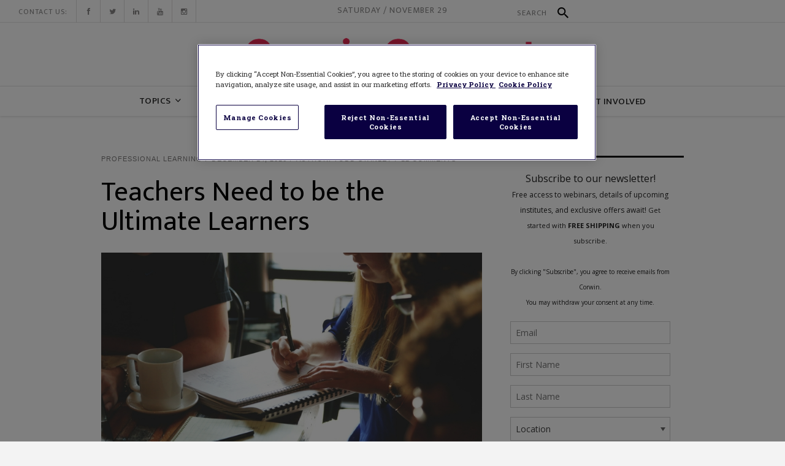

--- FILE ---
content_type: text/html; charset=UTF-8
request_url: https://corwin-connect.com/2016/12/teachers-need-ultimate-learners/
body_size: 40695
content:
<!DOCTYPE html>
<html lang="en-US" xmlns:fb="https://www.facebook.com/2008/fbml" xmlns:addthis="https://www.addthis.com/help/api-spec" >
<head>
    	
        <meta charset="UTF-8"/><script type="text/javascript">(window.NREUM||(NREUM={})).init={ajax:{deny_list:["bam.nr-data.net"]},feature_flags:["soft_nav"]};(window.NREUM||(NREUM={})).loader_config={licenseKey:"NRJS-8141cfd36294e6c7598",applicationID:"420560542",browserID:"420602373"};;/*! For license information please see nr-loader-rum-1.303.0.min.js.LICENSE.txt */
(()=>{var e,t,r={122:(e,t,r)=>{"use strict";r.d(t,{a:()=>i});var n=r(944);function i(e,t){try{if(!e||"object"!=typeof e)return(0,n.R)(3);if(!t||"object"!=typeof t)return(0,n.R)(4);const r=Object.create(Object.getPrototypeOf(t),Object.getOwnPropertyDescriptors(t)),a=0===Object.keys(r).length?e:r;for(let o in a)if(void 0!==e[o])try{if(null===e[o]){r[o]=null;continue}Array.isArray(e[o])&&Array.isArray(t[o])?r[o]=Array.from(new Set([...e[o],...t[o]])):"object"==typeof e[o]&&"object"==typeof t[o]?r[o]=i(e[o],t[o]):r[o]=e[o]}catch(e){r[o]||(0,n.R)(1,e)}return r}catch(e){(0,n.R)(2,e)}}},154:(e,t,r)=>{"use strict";r.d(t,{OF:()=>c,RI:()=>i,WN:()=>u,bv:()=>a,gm:()=>o,mw:()=>s,sb:()=>d});var n=r(863);const i="undefined"!=typeof window&&!!window.document,a="undefined"!=typeof WorkerGlobalScope&&("undefined"!=typeof self&&self instanceof WorkerGlobalScope&&self.navigator instanceof WorkerNavigator||"undefined"!=typeof globalThis&&globalThis instanceof WorkerGlobalScope&&globalThis.navigator instanceof WorkerNavigator),o=i?window:"undefined"!=typeof WorkerGlobalScope&&("undefined"!=typeof self&&self instanceof WorkerGlobalScope&&self||"undefined"!=typeof globalThis&&globalThis instanceof WorkerGlobalScope&&globalThis),s=Boolean("hidden"===o?.document?.visibilityState),c=/iPad|iPhone|iPod/.test(o.navigator?.userAgent),d=c&&"undefined"==typeof SharedWorker,u=((()=>{const e=o.navigator?.userAgent?.match(/Firefox[/\s](\d+\.\d+)/);Array.isArray(e)&&e.length>=2&&e[1]})(),Date.now()-(0,n.t)())},163:(e,t,r)=>{"use strict";r.d(t,{j:()=>E});var n=r(384),i=r(741);var a=r(555);r(860).K7.genericEvents;const o="experimental.resources",s="register",c=e=>{if(!e||"string"!=typeof e)return!1;try{document.createDocumentFragment().querySelector(e)}catch{return!1}return!0};var d=r(614),u=r(944),l=r(122);const f="[data-nr-mask]",g=e=>(0,l.a)(e,(()=>{const e={feature_flags:[],experimental:{allow_registered_children:!1,resources:!1},mask_selector:"*",block_selector:"[data-nr-block]",mask_input_options:{color:!1,date:!1,"datetime-local":!1,email:!1,month:!1,number:!1,range:!1,search:!1,tel:!1,text:!1,time:!1,url:!1,week:!1,textarea:!1,select:!1,password:!0}};return{ajax:{deny_list:void 0,block_internal:!0,enabled:!0,autoStart:!0},api:{get allow_registered_children(){return e.feature_flags.includes(s)||e.experimental.allow_registered_children},set allow_registered_children(t){e.experimental.allow_registered_children=t},duplicate_registered_data:!1},browser_consent_mode:{enabled:!1},distributed_tracing:{enabled:void 0,exclude_newrelic_header:void 0,cors_use_newrelic_header:void 0,cors_use_tracecontext_headers:void 0,allowed_origins:void 0},get feature_flags(){return e.feature_flags},set feature_flags(t){e.feature_flags=t},generic_events:{enabled:!0,autoStart:!0},harvest:{interval:30},jserrors:{enabled:!0,autoStart:!0},logging:{enabled:!0,autoStart:!0},metrics:{enabled:!0,autoStart:!0},obfuscate:void 0,page_action:{enabled:!0},page_view_event:{enabled:!0,autoStart:!0},page_view_timing:{enabled:!0,autoStart:!0},performance:{capture_marks:!1,capture_measures:!1,capture_detail:!0,resources:{get enabled(){return e.feature_flags.includes(o)||e.experimental.resources},set enabled(t){e.experimental.resources=t},asset_types:[],first_party_domains:[],ignore_newrelic:!0}},privacy:{cookies_enabled:!0},proxy:{assets:void 0,beacon:void 0},session:{expiresMs:d.wk,inactiveMs:d.BB},session_replay:{autoStart:!0,enabled:!1,preload:!1,sampling_rate:10,error_sampling_rate:100,collect_fonts:!1,inline_images:!1,fix_stylesheets:!0,mask_all_inputs:!0,get mask_text_selector(){return e.mask_selector},set mask_text_selector(t){c(t)?e.mask_selector="".concat(t,",").concat(f):""===t||null===t?e.mask_selector=f:(0,u.R)(5,t)},get block_class(){return"nr-block"},get ignore_class(){return"nr-ignore"},get mask_text_class(){return"nr-mask"},get block_selector(){return e.block_selector},set block_selector(t){c(t)?e.block_selector+=",".concat(t):""!==t&&(0,u.R)(6,t)},get mask_input_options(){return e.mask_input_options},set mask_input_options(t){t&&"object"==typeof t?e.mask_input_options={...t,password:!0}:(0,u.R)(7,t)}},session_trace:{enabled:!0,autoStart:!0},soft_navigations:{enabled:!0,autoStart:!0},spa:{enabled:!0,autoStart:!0},ssl:void 0,user_actions:{enabled:!0,elementAttributes:["id","className","tagName","type"]}}})());var p=r(154),h=r(324);let m=0;const v={buildEnv:h.F3,distMethod:h.Xs,version:h.xv,originTime:p.WN},b={consented:!1},y={appMetadata:{},get consented(){return this.session?.state?.consent||b.consented},set consented(e){b.consented=e},customTransaction:void 0,denyList:void 0,disabled:!1,harvester:void 0,isolatedBacklog:!1,isRecording:!1,loaderType:void 0,maxBytes:3e4,obfuscator:void 0,onerror:void 0,ptid:void 0,releaseIds:{},session:void 0,timeKeeper:void 0,registeredEntities:[],jsAttributesMetadata:{bytes:0},get harvestCount(){return++m}},_=e=>{const t=(0,l.a)(e,y),r=Object.keys(v).reduce((e,t)=>(e[t]={value:v[t],writable:!1,configurable:!0,enumerable:!0},e),{});return Object.defineProperties(t,r)};var w=r(701);const x=e=>{const t=e.startsWith("http");e+="/",r.p=t?e:"https://"+e};var S=r(836),k=r(241);const R={accountID:void 0,trustKey:void 0,agentID:void 0,licenseKey:void 0,applicationID:void 0,xpid:void 0},A=e=>(0,l.a)(e,R),T=new Set;function E(e,t={},r,o){let{init:s,info:c,loader_config:d,runtime:u={},exposed:l=!0}=t;if(!c){const e=(0,n.pV)();s=e.init,c=e.info,d=e.loader_config}e.init=g(s||{}),e.loader_config=A(d||{}),c.jsAttributes??={},p.bv&&(c.jsAttributes.isWorker=!0),e.info=(0,a.D)(c);const f=e.init,h=[c.beacon,c.errorBeacon];T.has(e.agentIdentifier)||(f.proxy.assets&&(x(f.proxy.assets),h.push(f.proxy.assets)),f.proxy.beacon&&h.push(f.proxy.beacon),e.beacons=[...h],function(e){const t=(0,n.pV)();Object.getOwnPropertyNames(i.W.prototype).forEach(r=>{const n=i.W.prototype[r];if("function"!=typeof n||"constructor"===n)return;let a=t[r];e[r]&&!1!==e.exposed&&"micro-agent"!==e.runtime?.loaderType&&(t[r]=(...t)=>{const n=e[r](...t);return a?a(...t):n})})}(e),(0,n.US)("activatedFeatures",w.B),e.runSoftNavOverSpa&&=!0===f.soft_navigations.enabled&&f.feature_flags.includes("soft_nav")),u.denyList=[...f.ajax.deny_list||[],...f.ajax.block_internal?h:[]],u.ptid=e.agentIdentifier,u.loaderType=r,e.runtime=_(u),T.has(e.agentIdentifier)||(e.ee=S.ee.get(e.agentIdentifier),e.exposed=l,(0,k.W)({agentIdentifier:e.agentIdentifier,drained:!!w.B?.[e.agentIdentifier],type:"lifecycle",name:"initialize",feature:void 0,data:e.config})),T.add(e.agentIdentifier)}},234:(e,t,r)=>{"use strict";r.d(t,{W:()=>a});var n=r(836),i=r(687);class a{constructor(e,t){this.agentIdentifier=e,this.ee=n.ee.get(e),this.featureName=t,this.blocked=!1}deregisterDrain(){(0,i.x3)(this.agentIdentifier,this.featureName)}}},241:(e,t,r)=>{"use strict";r.d(t,{W:()=>a});var n=r(154);const i="newrelic";function a(e={}){try{n.gm.dispatchEvent(new CustomEvent(i,{detail:e}))}catch(e){}}},261:(e,t,r)=>{"use strict";r.d(t,{$9:()=>d,BL:()=>s,CH:()=>g,Dl:()=>_,Fw:()=>y,PA:()=>m,Pl:()=>n,Pv:()=>k,Tb:()=>l,U2:()=>a,V1:()=>S,Wb:()=>x,bt:()=>b,cD:()=>v,d3:()=>w,dT:()=>c,eY:()=>p,fF:()=>f,hG:()=>i,k6:()=>o,nb:()=>h,o5:()=>u});const n="api-",i="addPageAction",a="addToTrace",o="addRelease",s="finished",c="interaction",d="log",u="noticeError",l="pauseReplay",f="recordCustomEvent",g="recordReplay",p="register",h="setApplicationVersion",m="setCurrentRouteName",v="setCustomAttribute",b="setErrorHandler",y="setPageViewName",_="setUserId",w="start",x="wrapLogger",S="measure",k="consent"},289:(e,t,r)=>{"use strict";r.d(t,{GG:()=>a,Qr:()=>s,sB:()=>o});var n=r(878);function i(){return"undefined"==typeof document||"complete"===document.readyState}function a(e,t){if(i())return e();(0,n.sp)("load",e,t)}function o(e){if(i())return e();(0,n.DD)("DOMContentLoaded",e)}function s(e){if(i())return e();(0,n.sp)("popstate",e)}},324:(e,t,r)=>{"use strict";r.d(t,{F3:()=>i,Xs:()=>a,xv:()=>n});const n="1.303.0",i="PROD",a="CDN"},374:(e,t,r)=>{r.nc=(()=>{try{return document?.currentScript?.nonce}catch(e){}return""})()},384:(e,t,r)=>{"use strict";r.d(t,{NT:()=>o,US:()=>u,Zm:()=>s,bQ:()=>d,dV:()=>c,pV:()=>l});var n=r(154),i=r(863),a=r(910);const o={beacon:"bam.nr-data.net",errorBeacon:"bam.nr-data.net"};function s(){return n.gm.NREUM||(n.gm.NREUM={}),void 0===n.gm.newrelic&&(n.gm.newrelic=n.gm.NREUM),n.gm.NREUM}function c(){let e=s();return e.o||(e.o={ST:n.gm.setTimeout,SI:n.gm.setImmediate||n.gm.setInterval,CT:n.gm.clearTimeout,XHR:n.gm.XMLHttpRequest,REQ:n.gm.Request,EV:n.gm.Event,PR:n.gm.Promise,MO:n.gm.MutationObserver,FETCH:n.gm.fetch,WS:n.gm.WebSocket},(0,a.i)(...Object.values(e.o))),e}function d(e,t){let r=s();r.initializedAgents??={},t.initializedAt={ms:(0,i.t)(),date:new Date},r.initializedAgents[e]=t}function u(e,t){s()[e]=t}function l(){return function(){let e=s();const t=e.info||{};e.info={beacon:o.beacon,errorBeacon:o.errorBeacon,...t}}(),function(){let e=s();const t=e.init||{};e.init={...t}}(),c(),function(){let e=s();const t=e.loader_config||{};e.loader_config={...t}}(),s()}},389:(e,t,r)=>{"use strict";function n(e,t=500,r={}){const n=r?.leading||!1;let i;return(...r)=>{n&&void 0===i&&(e.apply(this,r),i=setTimeout(()=>{i=clearTimeout(i)},t)),n||(clearTimeout(i),i=setTimeout(()=>{e.apply(this,r)},t))}}function i(e){let t=!1;return(...r)=>{t||(t=!0,e.apply(this,r))}}r.d(t,{J:()=>i,s:()=>n})},555:(e,t,r)=>{"use strict";r.d(t,{D:()=>s,f:()=>o});var n=r(384),i=r(122);const a={beacon:n.NT.beacon,errorBeacon:n.NT.errorBeacon,licenseKey:void 0,applicationID:void 0,sa:void 0,queueTime:void 0,applicationTime:void 0,ttGuid:void 0,user:void 0,account:void 0,product:void 0,extra:void 0,jsAttributes:{},userAttributes:void 0,atts:void 0,transactionName:void 0,tNamePlain:void 0};function o(e){try{return!!e.licenseKey&&!!e.errorBeacon&&!!e.applicationID}catch(e){return!1}}const s=e=>(0,i.a)(e,a)},566:(e,t,r)=>{"use strict";r.d(t,{LA:()=>s,bz:()=>o});var n=r(154);const i="xxxxxxxx-xxxx-4xxx-yxxx-xxxxxxxxxxxx";function a(e,t){return e?15&e[t]:16*Math.random()|0}function o(){const e=n.gm?.crypto||n.gm?.msCrypto;let t,r=0;return e&&e.getRandomValues&&(t=e.getRandomValues(new Uint8Array(30))),i.split("").map(e=>"x"===e?a(t,r++).toString(16):"y"===e?(3&a()|8).toString(16):e).join("")}function s(e){const t=n.gm?.crypto||n.gm?.msCrypto;let r,i=0;t&&t.getRandomValues&&(r=t.getRandomValues(new Uint8Array(e)));const o=[];for(var s=0;s<e;s++)o.push(a(r,i++).toString(16));return o.join("")}},606:(e,t,r)=>{"use strict";r.d(t,{i:()=>a});var n=r(908);a.on=o;var i=a.handlers={};function a(e,t,r,a){o(a||n.d,i,e,t,r)}function o(e,t,r,i,a){a||(a="feature"),e||(e=n.d);var o=t[a]=t[a]||{};(o[r]=o[r]||[]).push([e,i])}},607:(e,t,r)=>{"use strict";r.d(t,{W:()=>n});const n=(0,r(566).bz)()},614:(e,t,r)=>{"use strict";r.d(t,{BB:()=>o,H3:()=>n,g:()=>d,iL:()=>c,tS:()=>s,uh:()=>i,wk:()=>a});const n="NRBA",i="SESSION",a=144e5,o=18e5,s={STARTED:"session-started",PAUSE:"session-pause",RESET:"session-reset",RESUME:"session-resume",UPDATE:"session-update"},c={SAME_TAB:"same-tab",CROSS_TAB:"cross-tab"},d={OFF:0,FULL:1,ERROR:2}},630:(e,t,r)=>{"use strict";r.d(t,{T:()=>n});const n=r(860).K7.pageViewEvent},646:(e,t,r)=>{"use strict";r.d(t,{y:()=>n});class n{constructor(e){this.contextId=e}}},687:(e,t,r)=>{"use strict";r.d(t,{Ak:()=>d,Ze:()=>f,x3:()=>u});var n=r(241),i=r(836),a=r(606),o=r(860),s=r(646);const c={};function d(e,t){const r={staged:!1,priority:o.P3[t]||0};l(e),c[e].get(t)||c[e].set(t,r)}function u(e,t){e&&c[e]&&(c[e].get(t)&&c[e].delete(t),p(e,t,!1),c[e].size&&g(e))}function l(e){if(!e)throw new Error("agentIdentifier required");c[e]||(c[e]=new Map)}function f(e="",t="feature",r=!1){if(l(e),!e||!c[e].get(t)||r)return p(e,t);c[e].get(t).staged=!0,g(e)}function g(e){const t=Array.from(c[e]);t.every(([e,t])=>t.staged)&&(t.sort((e,t)=>e[1].priority-t[1].priority),t.forEach(([t])=>{c[e].delete(t),p(e,t)}))}function p(e,t,r=!0){const o=e?i.ee.get(e):i.ee,c=a.i.handlers;if(!o.aborted&&o.backlog&&c){if((0,n.W)({agentIdentifier:e,type:"lifecycle",name:"drain",feature:t}),r){const e=o.backlog[t],r=c[t];if(r){for(let t=0;e&&t<e.length;++t)h(e[t],r);Object.entries(r).forEach(([e,t])=>{Object.values(t||{}).forEach(t=>{t[0]?.on&&t[0]?.context()instanceof s.y&&t[0].on(e,t[1])})})}}o.isolatedBacklog||delete c[t],o.backlog[t]=null,o.emit("drain-"+t,[])}}function h(e,t){var r=e[1];Object.values(t[r]||{}).forEach(t=>{var r=e[0];if(t[0]===r){var n=t[1],i=e[3],a=e[2];n.apply(i,a)}})}},699:(e,t,r)=>{"use strict";r.d(t,{It:()=>a,KC:()=>s,No:()=>i,qh:()=>o});var n=r(860);const i=16e3,a=1e6,o="SESSION_ERROR",s={[n.K7.logging]:!0,[n.K7.genericEvents]:!1,[n.K7.jserrors]:!1,[n.K7.ajax]:!1}},701:(e,t,r)=>{"use strict";r.d(t,{B:()=>a,t:()=>o});var n=r(241);const i=new Set,a={};function o(e,t){const r=t.agentIdentifier;a[r]??={},e&&"object"==typeof e&&(i.has(r)||(t.ee.emit("rumresp",[e]),a[r]=e,i.add(r),(0,n.W)({agentIdentifier:r,loaded:!0,drained:!0,type:"lifecycle",name:"load",feature:void 0,data:e})))}},741:(e,t,r)=>{"use strict";r.d(t,{W:()=>a});var n=r(944),i=r(261);class a{#e(e,...t){if(this[e]!==a.prototype[e])return this[e](...t);(0,n.R)(35,e)}addPageAction(e,t){return this.#e(i.hG,e,t)}register(e){return this.#e(i.eY,e)}recordCustomEvent(e,t){return this.#e(i.fF,e,t)}setPageViewName(e,t){return this.#e(i.Fw,e,t)}setCustomAttribute(e,t,r){return this.#e(i.cD,e,t,r)}noticeError(e,t){return this.#e(i.o5,e,t)}setUserId(e){return this.#e(i.Dl,e)}setApplicationVersion(e){return this.#e(i.nb,e)}setErrorHandler(e){return this.#e(i.bt,e)}addRelease(e,t){return this.#e(i.k6,e,t)}log(e,t){return this.#e(i.$9,e,t)}start(){return this.#e(i.d3)}finished(e){return this.#e(i.BL,e)}recordReplay(){return this.#e(i.CH)}pauseReplay(){return this.#e(i.Tb)}addToTrace(e){return this.#e(i.U2,e)}setCurrentRouteName(e){return this.#e(i.PA,e)}interaction(e){return this.#e(i.dT,e)}wrapLogger(e,t,r){return this.#e(i.Wb,e,t,r)}measure(e,t){return this.#e(i.V1,e,t)}consent(e){return this.#e(i.Pv,e)}}},773:(e,t,r)=>{"use strict";r.d(t,{z_:()=>a,XG:()=>s,TZ:()=>n,rs:()=>i,xV:()=>o});r(154),r(566),r(384);const n=r(860).K7.metrics,i="sm",a="cm",o="storeSupportabilityMetrics",s="storeEventMetrics"},782:(e,t,r)=>{"use strict";r.d(t,{T:()=>n});const n=r(860).K7.pageViewTiming},836:(e,t,r)=>{"use strict";r.d(t,{P:()=>s,ee:()=>c});var n=r(384),i=r(990),a=r(646),o=r(607);const s="nr@context:".concat(o.W),c=function e(t,r){var n={},o={},u={},l=!1;try{l=16===r.length&&d.initializedAgents?.[r]?.runtime.isolatedBacklog}catch(e){}var f={on:p,addEventListener:p,removeEventListener:function(e,t){var r=n[e];if(!r)return;for(var i=0;i<r.length;i++)r[i]===t&&r.splice(i,1)},emit:function(e,r,n,i,a){!1!==a&&(a=!0);if(c.aborted&&!i)return;t&&a&&t.emit(e,r,n);var s=g(n);h(e).forEach(e=>{e.apply(s,r)});var d=v()[o[e]];d&&d.push([f,e,r,s]);return s},get:m,listeners:h,context:g,buffer:function(e,t){const r=v();if(t=t||"feature",f.aborted)return;Object.entries(e||{}).forEach(([e,n])=>{o[n]=t,t in r||(r[t]=[])})},abort:function(){f._aborted=!0,Object.keys(f.backlog).forEach(e=>{delete f.backlog[e]})},isBuffering:function(e){return!!v()[o[e]]},debugId:r,backlog:l?{}:t&&"object"==typeof t.backlog?t.backlog:{},isolatedBacklog:l};return Object.defineProperty(f,"aborted",{get:()=>{let e=f._aborted||!1;return e||(t&&(e=t.aborted),e)}}),f;function g(e){return e&&e instanceof a.y?e:e?(0,i.I)(e,s,()=>new a.y(s)):new a.y(s)}function p(e,t){n[e]=h(e).concat(t)}function h(e){return n[e]||[]}function m(t){return u[t]=u[t]||e(f,t)}function v(){return f.backlog}}(void 0,"globalEE"),d=(0,n.Zm)();d.ee||(d.ee=c)},843:(e,t,r)=>{"use strict";r.d(t,{u:()=>i});var n=r(878);function i(e,t=!1,r,i){(0,n.DD)("visibilitychange",function(){if(t)return void("hidden"===document.visibilityState&&e());e(document.visibilityState)},r,i)}},860:(e,t,r)=>{"use strict";r.d(t,{$J:()=>u,K7:()=>c,P3:()=>d,XX:()=>i,Yy:()=>s,df:()=>a,qY:()=>n,v4:()=>o});const n="events",i="jserrors",a="browser/blobs",o="rum",s="browser/logs",c={ajax:"ajax",genericEvents:"generic_events",jserrors:i,logging:"logging",metrics:"metrics",pageAction:"page_action",pageViewEvent:"page_view_event",pageViewTiming:"page_view_timing",sessionReplay:"session_replay",sessionTrace:"session_trace",softNav:"soft_navigations",spa:"spa"},d={[c.pageViewEvent]:1,[c.pageViewTiming]:2,[c.metrics]:3,[c.jserrors]:4,[c.spa]:5,[c.ajax]:6,[c.sessionTrace]:7,[c.softNav]:8,[c.sessionReplay]:9,[c.logging]:10,[c.genericEvents]:11},u={[c.pageViewEvent]:o,[c.pageViewTiming]:n,[c.ajax]:n,[c.spa]:n,[c.softNav]:n,[c.metrics]:i,[c.jserrors]:i,[c.sessionTrace]:a,[c.sessionReplay]:a,[c.logging]:s,[c.genericEvents]:"ins"}},863:(e,t,r)=>{"use strict";function n(){return Math.floor(performance.now())}r.d(t,{t:()=>n})},878:(e,t,r)=>{"use strict";function n(e,t){return{capture:e,passive:!1,signal:t}}function i(e,t,r=!1,i){window.addEventListener(e,t,n(r,i))}function a(e,t,r=!1,i){document.addEventListener(e,t,n(r,i))}r.d(t,{DD:()=>a,jT:()=>n,sp:()=>i})},908:(e,t,r)=>{"use strict";r.d(t,{d:()=>n,p:()=>i});var n=r(836).ee.get("handle");function i(e,t,r,i,a){a?(a.buffer([e],i),a.emit(e,t,r)):(n.buffer([e],i),n.emit(e,t,r))}},910:(e,t,r)=>{"use strict";r.d(t,{i:()=>a});var n=r(944);const i=new Map;function a(...e){return e.every(e=>{if(i.has(e))return i.get(e);const t="function"==typeof e&&e.toString().includes("[native code]");return t||(0,n.R)(64,e?.name||e?.toString()),i.set(e,t),t})}},944:(e,t,r)=>{"use strict";r.d(t,{R:()=>i});var n=r(241);function i(e,t){"function"==typeof console.debug&&(console.debug("New Relic Warning: https://github.com/newrelic/newrelic-browser-agent/blob/main/docs/warning-codes.md#".concat(e),t),(0,n.W)({agentIdentifier:null,drained:null,type:"data",name:"warn",feature:"warn",data:{code:e,secondary:t}}))}},990:(e,t,r)=>{"use strict";r.d(t,{I:()=>i});var n=Object.prototype.hasOwnProperty;function i(e,t,r){if(n.call(e,t))return e[t];var i=r();if(Object.defineProperty&&Object.keys)try{return Object.defineProperty(e,t,{value:i,writable:!0,enumerable:!1}),i}catch(e){}return e[t]=i,i}}},n={};function i(e){var t=n[e];if(void 0!==t)return t.exports;var a=n[e]={exports:{}};return r[e](a,a.exports,i),a.exports}i.m=r,i.d=(e,t)=>{for(var r in t)i.o(t,r)&&!i.o(e,r)&&Object.defineProperty(e,r,{enumerable:!0,get:t[r]})},i.f={},i.e=e=>Promise.all(Object.keys(i.f).reduce((t,r)=>(i.f[r](e,t),t),[])),i.u=e=>"nr-rum-1.303.0.min.js",i.o=(e,t)=>Object.prototype.hasOwnProperty.call(e,t),e={},t="NRBA-1.303.0.PROD:",i.l=(r,n,a,o)=>{if(e[r])e[r].push(n);else{var s,c;if(void 0!==a)for(var d=document.getElementsByTagName("script"),u=0;u<d.length;u++){var l=d[u];if(l.getAttribute("src")==r||l.getAttribute("data-webpack")==t+a){s=l;break}}if(!s){c=!0;var f={296:"sha512-DjFbtykbDCyUDGsp+l/dYhH0LhW/Jv9sDnc+aleTRmpV1ZRfyOeip4Sv4USz3Fk0DZCWshsM7d24cTr9Xf3L/A=="};(s=document.createElement("script")).charset="utf-8",i.nc&&s.setAttribute("nonce",i.nc),s.setAttribute("data-webpack",t+a),s.src=r,0!==s.src.indexOf(window.location.origin+"/")&&(s.crossOrigin="anonymous"),f[o]&&(s.integrity=f[o])}e[r]=[n];var g=(t,n)=>{s.onerror=s.onload=null,clearTimeout(p);var i=e[r];if(delete e[r],s.parentNode&&s.parentNode.removeChild(s),i&&i.forEach(e=>e(n)),t)return t(n)},p=setTimeout(g.bind(null,void 0,{type:"timeout",target:s}),12e4);s.onerror=g.bind(null,s.onerror),s.onload=g.bind(null,s.onload),c&&document.head.appendChild(s)}},i.r=e=>{"undefined"!=typeof Symbol&&Symbol.toStringTag&&Object.defineProperty(e,Symbol.toStringTag,{value:"Module"}),Object.defineProperty(e,"__esModule",{value:!0})},i.p="https://js-agent.newrelic.com/",(()=>{var e={374:0,840:0};i.f.j=(t,r)=>{var n=i.o(e,t)?e[t]:void 0;if(0!==n)if(n)r.push(n[2]);else{var a=new Promise((r,i)=>n=e[t]=[r,i]);r.push(n[2]=a);var o=i.p+i.u(t),s=new Error;i.l(o,r=>{if(i.o(e,t)&&(0!==(n=e[t])&&(e[t]=void 0),n)){var a=r&&("load"===r.type?"missing":r.type),o=r&&r.target&&r.target.src;s.message="Loading chunk "+t+" failed.\n("+a+": "+o+")",s.name="ChunkLoadError",s.type=a,s.request=o,n[1](s)}},"chunk-"+t,t)}};var t=(t,r)=>{var n,a,[o,s,c]=r,d=0;if(o.some(t=>0!==e[t])){for(n in s)i.o(s,n)&&(i.m[n]=s[n]);if(c)c(i)}for(t&&t(r);d<o.length;d++)a=o[d],i.o(e,a)&&e[a]&&e[a][0](),e[a]=0},r=self["webpackChunk:NRBA-1.303.0.PROD"]=self["webpackChunk:NRBA-1.303.0.PROD"]||[];r.forEach(t.bind(null,0)),r.push=t.bind(null,r.push.bind(r))})(),(()=>{"use strict";i(374);var e=i(566),t=i(741);class r extends t.W{agentIdentifier=(0,e.LA)(16)}var n=i(860);const a=Object.values(n.K7);var o=i(163);var s=i(908),c=i(863),d=i(261),u=i(241),l=i(944),f=i(701),g=i(773);function p(e,t,i,a){const o=a||i;!o||o[e]&&o[e]!==r.prototype[e]||(o[e]=function(){(0,s.p)(g.xV,["API/"+e+"/called"],void 0,n.K7.metrics,i.ee),(0,u.W)({agentIdentifier:i.agentIdentifier,drained:!!f.B?.[i.agentIdentifier],type:"data",name:"api",feature:d.Pl+e,data:{}});try{return t.apply(this,arguments)}catch(e){(0,l.R)(23,e)}})}function h(e,t,r,n,i){const a=e.info;null===r?delete a.jsAttributes[t]:a.jsAttributes[t]=r,(i||null===r)&&(0,s.p)(d.Pl+n,[(0,c.t)(),t,r],void 0,"session",e.ee)}var m=i(687),v=i(234),b=i(289),y=i(154),_=i(384);const w=e=>y.RI&&!0===e?.privacy.cookies_enabled;function x(e){return!!(0,_.dV)().o.MO&&w(e)&&!0===e?.session_trace.enabled}var S=i(389),k=i(699);class R extends v.W{constructor(e,t){super(e.agentIdentifier,t),this.agentRef=e,this.abortHandler=void 0,this.featAggregate=void 0,this.loadedSuccessfully=void 0,this.onAggregateImported=new Promise(e=>{this.loadedSuccessfully=e}),this.deferred=Promise.resolve(),!1===e.init[this.featureName].autoStart?this.deferred=new Promise((t,r)=>{this.ee.on("manual-start-all",(0,S.J)(()=>{(0,m.Ak)(e.agentIdentifier,this.featureName),t()}))}):(0,m.Ak)(e.agentIdentifier,t)}importAggregator(e,t,r={}){if(this.featAggregate)return;const n=async()=>{let n;await this.deferred;try{if(w(e.init)){const{setupAgentSession:t}=await i.e(296).then(i.bind(i,305));n=t(e)}}catch(e){(0,l.R)(20,e),this.ee.emit("internal-error",[e]),(0,s.p)(k.qh,[e],void 0,this.featureName,this.ee)}try{if(!this.#t(this.featureName,n,e.init))return(0,m.Ze)(this.agentIdentifier,this.featureName),void this.loadedSuccessfully(!1);const{Aggregate:i}=await t();this.featAggregate=new i(e,r),e.runtime.harvester.initializedAggregates.push(this.featAggregate),this.loadedSuccessfully(!0)}catch(e){(0,l.R)(34,e),this.abortHandler?.(),(0,m.Ze)(this.agentIdentifier,this.featureName,!0),this.loadedSuccessfully(!1),this.ee&&this.ee.abort()}};y.RI?(0,b.GG)(()=>n(),!0):n()}#t(e,t,r){if(this.blocked)return!1;switch(e){case n.K7.sessionReplay:return x(r)&&!!t;case n.K7.sessionTrace:return!!t;default:return!0}}}var A=i(630),T=i(614);class E extends R{static featureName=A.T;constructor(e){var t;super(e,A.T),this.setupInspectionEvents(e.agentIdentifier),t=e,p(d.Fw,function(e,r){"string"==typeof e&&("/"!==e.charAt(0)&&(e="/"+e),t.runtime.customTransaction=(r||"http://custom.transaction")+e,(0,s.p)(d.Pl+d.Fw,[(0,c.t)()],void 0,void 0,t.ee))},t),this.importAggregator(e,()=>i.e(296).then(i.bind(i,108)))}setupInspectionEvents(e){const t=(t,r)=>{t&&(0,u.W)({agentIdentifier:e,timeStamp:t.timeStamp,loaded:"complete"===t.target.readyState,type:"window",name:r,data:t.target.location+""})};(0,b.sB)(e=>{t(e,"DOMContentLoaded")}),(0,b.GG)(e=>{t(e,"load")}),(0,b.Qr)(e=>{t(e,"navigate")}),this.ee.on(T.tS.UPDATE,(t,r)=>{(0,u.W)({agentIdentifier:e,type:"lifecycle",name:"session",data:r})})}}var N=i(843),j=i(878),I=i(782);class P extends R{static featureName=I.T;constructor(e){super(e,I.T),y.RI&&((0,N.u)(()=>(0,s.p)("docHidden",[(0,c.t)()],void 0,I.T,this.ee),!0),(0,j.sp)("pagehide",()=>(0,s.p)("winPagehide",[(0,c.t)()],void 0,I.T,this.ee)),this.importAggregator(e,()=>i.e(296).then(i.bind(i,350))))}}class O extends R{static featureName=g.TZ;constructor(e){super(e,g.TZ),y.RI&&document.addEventListener("securitypolicyviolation",e=>{(0,s.p)(g.xV,["Generic/CSPViolation/Detected"],void 0,this.featureName,this.ee)}),this.importAggregator(e,()=>i.e(296).then(i.bind(i,623)))}}new class extends r{constructor(e){var t;(super(),y.gm)?(this.features={},(0,_.bQ)(this.agentIdentifier,this),this.desiredFeatures=new Set(e.features||[]),this.desiredFeatures.add(E),this.runSoftNavOverSpa=[...this.desiredFeatures].some(e=>e.featureName===n.K7.softNav),(0,o.j)(this,e,e.loaderType||"agent"),t=this,p(d.cD,function(e,r,n=!1){if("string"==typeof e){if(["string","number","boolean"].includes(typeof r)||null===r)return h(t,e,r,d.cD,n);(0,l.R)(40,typeof r)}else(0,l.R)(39,typeof e)},t),function(e){p(d.Dl,function(t){if("string"==typeof t||null===t)return h(e,"enduser.id",t,d.Dl,!0);(0,l.R)(41,typeof t)},e)}(this),function(e){p(d.nb,function(t){if("string"==typeof t||null===t)return h(e,"application.version",t,d.nb,!1);(0,l.R)(42,typeof t)},e)}(this),function(e){p(d.d3,function(){e.ee.emit("manual-start-all")},e)}(this),function(e){p(d.Pv,function(t=!0){if("boolean"==typeof t){if((0,s.p)(d.Pl+d.Pv,[t],void 0,"session",e.ee),e.runtime.consented=t,t){const t=e.features.page_view_event;t.onAggregateImported.then(e=>{const r=t.featAggregate;e&&!r.sentRum&&r.sendRum()})}}else(0,l.R)(65,typeof t)},e)}(this),this.run()):(0,l.R)(21)}get config(){return{info:this.info,init:this.init,loader_config:this.loader_config,runtime:this.runtime}}get api(){return this}run(){try{const e=function(e){const t={};return a.forEach(r=>{t[r]=!!e[r]?.enabled}),t}(this.init),t=[...this.desiredFeatures];t.sort((e,t)=>n.P3[e.featureName]-n.P3[t.featureName]),t.forEach(t=>{if(!e[t.featureName]&&t.featureName!==n.K7.pageViewEvent)return;if(this.runSoftNavOverSpa&&t.featureName===n.K7.spa)return;if(!this.runSoftNavOverSpa&&t.featureName===n.K7.softNav)return;const r=function(e){switch(e){case n.K7.ajax:return[n.K7.jserrors];case n.K7.sessionTrace:return[n.K7.ajax,n.K7.pageViewEvent];case n.K7.sessionReplay:return[n.K7.sessionTrace];case n.K7.pageViewTiming:return[n.K7.pageViewEvent];default:return[]}}(t.featureName).filter(e=>!(e in this.features));r.length>0&&(0,l.R)(36,{targetFeature:t.featureName,missingDependencies:r}),this.features[t.featureName]=new t(this)})}catch(e){(0,l.R)(22,e);for(const e in this.features)this.features[e].abortHandler?.();const t=(0,_.Zm)();delete t.initializedAgents[this.agentIdentifier]?.features,delete this.sharedAggregator;return t.ee.get(this.agentIdentifier).abort(),!1}}}({features:[E,P,O],loaderType:"lite"})})()})();</script>

        <link rel="profile" href="http://gmpg.org/xfn/11"/>
        <link rel="pingback" href="https://corwin-connect.com/xmlrpc.php"/>
                    <meta name="viewport" content="width=device-width,initial-scale=1,user-scalable=no">
        
	<meta name='robots' content='index, follow, max-image-preview:large, max-snippet:-1, max-video-preview:-1' />
	<style>img:is([sizes="auto" i], [sizes^="auto," i]) { contain-intrinsic-size: 3000px 1500px }</style>
	
	<!-- This site is optimized with the Yoast SEO plugin v26.1.1 - https://yoast.com/wordpress/plugins/seo/ -->
	<title>Teachers Need to be the Ultimate Learners - Corwin Connect</title>
	<link rel="canonical" href="https://corwin-connect.com/2016/12/teachers-need-ultimate-learners/" />
	<meta property="og:locale" content="en_US" />
	<meta property="og:type" content="article" />
	<meta property="og:title" content="Teachers Need to be the Ultimate Learners - Corwin Connect" />
	<meta property="og:description" content="Share on FacebookShare on TwitterShare on Linkedin I’ll never forget the time I was working with a cohort of five teachers in a humanities program. We were getting ready to break for the summer and I suggested we read something academic to improve our craft [&hellip;]" />
	<meta property="og:url" content="https://corwin-connect.com/2016/12/teachers-need-ultimate-learners/" />
	<meta property="og:site_name" content="Corwin Connect" />
	<meta property="article:publisher" content="https://www.facebook.com/CorwinPress/" />
	<meta property="article:published_time" content="2016-12-14T11:00:43+00:00" />
	<meta property="og:image" content="https://i0.wp.com/corwin-connect.com/wp-content/uploads/2016/12/Teachers-Need-to-be-the-Ultimate-Learners.jpg?fit=750%2C400&ssl=1" />
	<meta property="og:image:width" content="750" />
	<meta property="og:image:height" content="400" />
	<meta property="og:image:type" content="image/jpeg" />
	<meta name="author" content="Todd Stanley" />
	<meta name="twitter:label1" content="Written by" />
	<meta name="twitter:data1" content="Todd Stanley" />
	<meta name="twitter:label2" content="Est. reading time" />
	<meta name="twitter:data2" content="6 minutes" />
	<script type="application/ld+json" class="yoast-schema-graph">{"@context":"https://schema.org","@graph":[{"@type":"WebPage","@id":"https://corwin-connect.com/2016/12/teachers-need-ultimate-learners/","url":"https://corwin-connect.com/2016/12/teachers-need-ultimate-learners/","name":"Teachers Need to be the Ultimate Learners - Corwin Connect","isPartOf":{"@id":"https://corwin-connect.com/#website"},"primaryImageOfPage":{"@id":"https://corwin-connect.com/2016/12/teachers-need-ultimate-learners/#primaryimage"},"image":{"@id":"https://corwin-connect.com/2016/12/teachers-need-ultimate-learners/#primaryimage"},"thumbnailUrl":"https://i0.wp.com/corwin-connect.com/wp-content/uploads/2016/12/Teachers-Need-to-be-the-Ultimate-Learners.jpg?fit=750%2C400&ssl=1","datePublished":"2016-12-14T11:00:43+00:00","author":{"@id":"https://corwin-connect.com/#/schema/person/653989b8c5003afb4c9fedf032bfe802"},"breadcrumb":{"@id":"https://corwin-connect.com/2016/12/teachers-need-ultimate-learners/#breadcrumb"},"inLanguage":"en-US","potentialAction":[{"@type":"ReadAction","target":["https://corwin-connect.com/2016/12/teachers-need-ultimate-learners/"]}]},{"@type":"ImageObject","inLanguage":"en-US","@id":"https://corwin-connect.com/2016/12/teachers-need-ultimate-learners/#primaryimage","url":"https://i0.wp.com/corwin-connect.com/wp-content/uploads/2016/12/Teachers-Need-to-be-the-Ultimate-Learners.jpg?fit=750%2C400&ssl=1","contentUrl":"https://i0.wp.com/corwin-connect.com/wp-content/uploads/2016/12/Teachers-Need-to-be-the-Ultimate-Learners.jpg?fit=750%2C400&ssl=1","width":750,"height":400,"caption":"Teachers Need to be the Ultimate Learners"},{"@type":"BreadcrumbList","@id":"https://corwin-connect.com/2016/12/teachers-need-ultimate-learners/#breadcrumb","itemListElement":[{"@type":"ListItem","position":1,"name":"Home","item":"https://corwin-connect.com/"},{"@type":"ListItem","position":2,"name":"Teachers Need to be the Ultimate Learners"}]},{"@type":"WebSite","@id":"https://corwin-connect.com/#website","url":"https://corwin-connect.com/","name":"Corwin Connect","description":"","potentialAction":[{"@type":"SearchAction","target":{"@type":"EntryPoint","urlTemplate":"https://corwin-connect.com/?s={search_term_string}"},"query-input":{"@type":"PropertyValueSpecification","valueRequired":true,"valueName":"search_term_string"}}],"inLanguage":"en-US"},{"@type":"Person","@id":"https://corwin-connect.com/#/schema/person/653989b8c5003afb4c9fedf032bfe802","name":"Todd Stanley","image":{"@type":"ImageObject","inLanguage":"en-US","@id":"https://corwin-connect.com/#/schema/person/image/","url":"https://secure.gravatar.com/avatar/e751168d6d4092fa01cee3154e3da16447605c18f8579bfd1e76cc3586888b18?s=96&d=mm&r=g","contentUrl":"https://secure.gravatar.com/avatar/e751168d6d4092fa01cee3154e3da16447605c18f8579bfd1e76cc3586888b18?s=96&d=mm&r=g","caption":"Todd Stanley"},"description":"Todd Stanley is the author of 7 teacher education books, including Creating Life-Long Learners: Using Project-Based Management to Teach 21st Century Skills. He has been a classroom teacher for the past 18 years and was a National Board Certified teacher. He helped create a gifted academy for grades 5-8 where they employ inquiry-based learning, project-based learning, and performance-based assessment. He is currently the gifted service coordinator for Pickerington Local Schools where he lives with his wife, Nicki, and two daughters, Anna and Abby.","url":"https://corwin-connect.com/author/toddstanley/"}]}</script>
	<!-- / Yoast SEO plugin. -->


<link rel='dns-prefetch' href='//corwin-connect.com' />
<link rel='dns-prefetch' href='//s7.addthis.com' />
<link rel='dns-prefetch' href='//stats.wp.com' />
<link rel='dns-prefetch' href='//fonts.googleapis.com' />
<link rel='dns-prefetch' href='//v0.wordpress.com' />
<link rel='dns-prefetch' href='//www.googletagmanager.com' />
<link rel='preconnect' href='//i0.wp.com' />
<link rel='preconnect' href='//c0.wp.com' />
<link rel="alternate" type="application/rss+xml" title="Corwin Connect &raquo; Feed" href="https://corwin-connect.com/feed/" />
<link rel="alternate" type="application/rss+xml" title="Corwin Connect &raquo; Comments Feed" href="https://corwin-connect.com/comments/feed/" />
<link rel="alternate" type="application/rss+xml" title="Corwin Connect &raquo; Teachers Need to be the Ultimate Learners Comments Feed" href="https://corwin-connect.com/2016/12/teachers-need-ultimate-learners/feed/" />
<script type="text/javascript">
/* <![CDATA[ */
window._wpemojiSettings = {"baseUrl":"https:\/\/s.w.org\/images\/core\/emoji\/16.0.1\/72x72\/","ext":".png","svgUrl":"https:\/\/s.w.org\/images\/core\/emoji\/16.0.1\/svg\/","svgExt":".svg","source":{"concatemoji":"https:\/\/corwin-connect.com\/wp-includes\/js\/wp-emoji-release.min.js?ver=6.8.3"}};
/*! This file is auto-generated */
!function(s,n){var o,i,e;function c(e){try{var t={supportTests:e,timestamp:(new Date).valueOf()};sessionStorage.setItem(o,JSON.stringify(t))}catch(e){}}function p(e,t,n){e.clearRect(0,0,e.canvas.width,e.canvas.height),e.fillText(t,0,0);var t=new Uint32Array(e.getImageData(0,0,e.canvas.width,e.canvas.height).data),a=(e.clearRect(0,0,e.canvas.width,e.canvas.height),e.fillText(n,0,0),new Uint32Array(e.getImageData(0,0,e.canvas.width,e.canvas.height).data));return t.every(function(e,t){return e===a[t]})}function u(e,t){e.clearRect(0,0,e.canvas.width,e.canvas.height),e.fillText(t,0,0);for(var n=e.getImageData(16,16,1,1),a=0;a<n.data.length;a++)if(0!==n.data[a])return!1;return!0}function f(e,t,n,a){switch(t){case"flag":return n(e,"\ud83c\udff3\ufe0f\u200d\u26a7\ufe0f","\ud83c\udff3\ufe0f\u200b\u26a7\ufe0f")?!1:!n(e,"\ud83c\udde8\ud83c\uddf6","\ud83c\udde8\u200b\ud83c\uddf6")&&!n(e,"\ud83c\udff4\udb40\udc67\udb40\udc62\udb40\udc65\udb40\udc6e\udb40\udc67\udb40\udc7f","\ud83c\udff4\u200b\udb40\udc67\u200b\udb40\udc62\u200b\udb40\udc65\u200b\udb40\udc6e\u200b\udb40\udc67\u200b\udb40\udc7f");case"emoji":return!a(e,"\ud83e\udedf")}return!1}function g(e,t,n,a){var r="undefined"!=typeof WorkerGlobalScope&&self instanceof WorkerGlobalScope?new OffscreenCanvas(300,150):s.createElement("canvas"),o=r.getContext("2d",{willReadFrequently:!0}),i=(o.textBaseline="top",o.font="600 32px Arial",{});return e.forEach(function(e){i[e]=t(o,e,n,a)}),i}function t(e){var t=s.createElement("script");t.src=e,t.defer=!0,s.head.appendChild(t)}"undefined"!=typeof Promise&&(o="wpEmojiSettingsSupports",i=["flag","emoji"],n.supports={everything:!0,everythingExceptFlag:!0},e=new Promise(function(e){s.addEventListener("DOMContentLoaded",e,{once:!0})}),new Promise(function(t){var n=function(){try{var e=JSON.parse(sessionStorage.getItem(o));if("object"==typeof e&&"number"==typeof e.timestamp&&(new Date).valueOf()<e.timestamp+604800&&"object"==typeof e.supportTests)return e.supportTests}catch(e){}return null}();if(!n){if("undefined"!=typeof Worker&&"undefined"!=typeof OffscreenCanvas&&"undefined"!=typeof URL&&URL.createObjectURL&&"undefined"!=typeof Blob)try{var e="postMessage("+g.toString()+"("+[JSON.stringify(i),f.toString(),p.toString(),u.toString()].join(",")+"));",a=new Blob([e],{type:"text/javascript"}),r=new Worker(URL.createObjectURL(a),{name:"wpTestEmojiSupports"});return void(r.onmessage=function(e){c(n=e.data),r.terminate(),t(n)})}catch(e){}c(n=g(i,f,p,u))}t(n)}).then(function(e){for(var t in e)n.supports[t]=e[t],n.supports.everything=n.supports.everything&&n.supports[t],"flag"!==t&&(n.supports.everythingExceptFlag=n.supports.everythingExceptFlag&&n.supports[t]);n.supports.everythingExceptFlag=n.supports.everythingExceptFlag&&!n.supports.flag,n.DOMReady=!1,n.readyCallback=function(){n.DOMReady=!0}}).then(function(){return e}).then(function(){var e;n.supports.everything||(n.readyCallback(),(e=n.source||{}).concatemoji?t(e.concatemoji):e.wpemoji&&e.twemoji&&(t(e.twemoji),t(e.wpemoji)))}))}((window,document),window._wpemojiSettings);
/* ]]> */
</script>
<style id='wp-emoji-styles-inline-css' type='text/css'>

	img.wp-smiley, img.emoji {
		display: inline !important;
		border: none !important;
		box-shadow: none !important;
		height: 1em !important;
		width: 1em !important;
		margin: 0 0.07em !important;
		vertical-align: -0.1em !important;
		background: none !important;
		padding: 0 !important;
	}
</style>
<link rel='stylesheet' id='wp-block-library-css' href='https://c0.wp.com/c/6.8.3/wp-includes/css/dist/block-library/style.min.css' type='text/css' media='all' />
<style id='classic-theme-styles-inline-css' type='text/css'>
/*! This file is auto-generated */
.wp-block-button__link{color:#fff;background-color:#32373c;border-radius:9999px;box-shadow:none;text-decoration:none;padding:calc(.667em + 2px) calc(1.333em + 2px);font-size:1.125em}.wp-block-file__button{background:#32373c;color:#fff;text-decoration:none}
</style>
<link rel='stylesheet' id='mediaelement-css' href='https://c0.wp.com/c/6.8.3/wp-includes/js/mediaelement/mediaelementplayer-legacy.min.css' type='text/css' media='all' />
<link rel='stylesheet' id='wp-mediaelement-css' href='https://c0.wp.com/c/6.8.3/wp-includes/js/mediaelement/wp-mediaelement.min.css' type='text/css' media='all' />
<style id='jetpack-sharing-buttons-style-inline-css' type='text/css'>
.jetpack-sharing-buttons__services-list{display:flex;flex-direction:row;flex-wrap:wrap;gap:0;list-style-type:none;margin:5px;padding:0}.jetpack-sharing-buttons__services-list.has-small-icon-size{font-size:12px}.jetpack-sharing-buttons__services-list.has-normal-icon-size{font-size:16px}.jetpack-sharing-buttons__services-list.has-large-icon-size{font-size:24px}.jetpack-sharing-buttons__services-list.has-huge-icon-size{font-size:36px}@media print{.jetpack-sharing-buttons__services-list{display:none!important}}.editor-styles-wrapper .wp-block-jetpack-sharing-buttons{gap:0;padding-inline-start:0}ul.jetpack-sharing-buttons__services-list.has-background{padding:1.25em 2.375em}
</style>
<style id='global-styles-inline-css' type='text/css'>
:root{--wp--preset--aspect-ratio--square: 1;--wp--preset--aspect-ratio--4-3: 4/3;--wp--preset--aspect-ratio--3-4: 3/4;--wp--preset--aspect-ratio--3-2: 3/2;--wp--preset--aspect-ratio--2-3: 2/3;--wp--preset--aspect-ratio--16-9: 16/9;--wp--preset--aspect-ratio--9-16: 9/16;--wp--preset--color--black: #000000;--wp--preset--color--cyan-bluish-gray: #abb8c3;--wp--preset--color--white: #ffffff;--wp--preset--color--pale-pink: #f78da7;--wp--preset--color--vivid-red: #cf2e2e;--wp--preset--color--luminous-vivid-orange: #ff6900;--wp--preset--color--luminous-vivid-amber: #fcb900;--wp--preset--color--light-green-cyan: #7bdcb5;--wp--preset--color--vivid-green-cyan: #00d084;--wp--preset--color--pale-cyan-blue: #8ed1fc;--wp--preset--color--vivid-cyan-blue: #0693e3;--wp--preset--color--vivid-purple: #9b51e0;--wp--preset--gradient--vivid-cyan-blue-to-vivid-purple: linear-gradient(135deg,rgba(6,147,227,1) 0%,rgb(155,81,224) 100%);--wp--preset--gradient--light-green-cyan-to-vivid-green-cyan: linear-gradient(135deg,rgb(122,220,180) 0%,rgb(0,208,130) 100%);--wp--preset--gradient--luminous-vivid-amber-to-luminous-vivid-orange: linear-gradient(135deg,rgba(252,185,0,1) 0%,rgba(255,105,0,1) 100%);--wp--preset--gradient--luminous-vivid-orange-to-vivid-red: linear-gradient(135deg,rgba(255,105,0,1) 0%,rgb(207,46,46) 100%);--wp--preset--gradient--very-light-gray-to-cyan-bluish-gray: linear-gradient(135deg,rgb(238,238,238) 0%,rgb(169,184,195) 100%);--wp--preset--gradient--cool-to-warm-spectrum: linear-gradient(135deg,rgb(74,234,220) 0%,rgb(151,120,209) 20%,rgb(207,42,186) 40%,rgb(238,44,130) 60%,rgb(251,105,98) 80%,rgb(254,248,76) 100%);--wp--preset--gradient--blush-light-purple: linear-gradient(135deg,rgb(255,206,236) 0%,rgb(152,150,240) 100%);--wp--preset--gradient--blush-bordeaux: linear-gradient(135deg,rgb(254,205,165) 0%,rgb(254,45,45) 50%,rgb(107,0,62) 100%);--wp--preset--gradient--luminous-dusk: linear-gradient(135deg,rgb(255,203,112) 0%,rgb(199,81,192) 50%,rgb(65,88,208) 100%);--wp--preset--gradient--pale-ocean: linear-gradient(135deg,rgb(255,245,203) 0%,rgb(182,227,212) 50%,rgb(51,167,181) 100%);--wp--preset--gradient--electric-grass: linear-gradient(135deg,rgb(202,248,128) 0%,rgb(113,206,126) 100%);--wp--preset--gradient--midnight: linear-gradient(135deg,rgb(2,3,129) 0%,rgb(40,116,252) 100%);--wp--preset--font-size--small: 13px;--wp--preset--font-size--medium: 20px;--wp--preset--font-size--large: 36px;--wp--preset--font-size--x-large: 42px;--wp--preset--spacing--20: 0.44rem;--wp--preset--spacing--30: 0.67rem;--wp--preset--spacing--40: 1rem;--wp--preset--spacing--50: 1.5rem;--wp--preset--spacing--60: 2.25rem;--wp--preset--spacing--70: 3.38rem;--wp--preset--spacing--80: 5.06rem;--wp--preset--shadow--natural: 6px 6px 9px rgba(0, 0, 0, 0.2);--wp--preset--shadow--deep: 12px 12px 50px rgba(0, 0, 0, 0.4);--wp--preset--shadow--sharp: 6px 6px 0px rgba(0, 0, 0, 0.2);--wp--preset--shadow--outlined: 6px 6px 0px -3px rgba(255, 255, 255, 1), 6px 6px rgba(0, 0, 0, 1);--wp--preset--shadow--crisp: 6px 6px 0px rgba(0, 0, 0, 1);}:where(.is-layout-flex){gap: 0.5em;}:where(.is-layout-grid){gap: 0.5em;}body .is-layout-flex{display: flex;}.is-layout-flex{flex-wrap: wrap;align-items: center;}.is-layout-flex > :is(*, div){margin: 0;}body .is-layout-grid{display: grid;}.is-layout-grid > :is(*, div){margin: 0;}:where(.wp-block-columns.is-layout-flex){gap: 2em;}:where(.wp-block-columns.is-layout-grid){gap: 2em;}:where(.wp-block-post-template.is-layout-flex){gap: 1.25em;}:where(.wp-block-post-template.is-layout-grid){gap: 1.25em;}.has-black-color{color: var(--wp--preset--color--black) !important;}.has-cyan-bluish-gray-color{color: var(--wp--preset--color--cyan-bluish-gray) !important;}.has-white-color{color: var(--wp--preset--color--white) !important;}.has-pale-pink-color{color: var(--wp--preset--color--pale-pink) !important;}.has-vivid-red-color{color: var(--wp--preset--color--vivid-red) !important;}.has-luminous-vivid-orange-color{color: var(--wp--preset--color--luminous-vivid-orange) !important;}.has-luminous-vivid-amber-color{color: var(--wp--preset--color--luminous-vivid-amber) !important;}.has-light-green-cyan-color{color: var(--wp--preset--color--light-green-cyan) !important;}.has-vivid-green-cyan-color{color: var(--wp--preset--color--vivid-green-cyan) !important;}.has-pale-cyan-blue-color{color: var(--wp--preset--color--pale-cyan-blue) !important;}.has-vivid-cyan-blue-color{color: var(--wp--preset--color--vivid-cyan-blue) !important;}.has-vivid-purple-color{color: var(--wp--preset--color--vivid-purple) !important;}.has-black-background-color{background-color: var(--wp--preset--color--black) !important;}.has-cyan-bluish-gray-background-color{background-color: var(--wp--preset--color--cyan-bluish-gray) !important;}.has-white-background-color{background-color: var(--wp--preset--color--white) !important;}.has-pale-pink-background-color{background-color: var(--wp--preset--color--pale-pink) !important;}.has-vivid-red-background-color{background-color: var(--wp--preset--color--vivid-red) !important;}.has-luminous-vivid-orange-background-color{background-color: var(--wp--preset--color--luminous-vivid-orange) !important;}.has-luminous-vivid-amber-background-color{background-color: var(--wp--preset--color--luminous-vivid-amber) !important;}.has-light-green-cyan-background-color{background-color: var(--wp--preset--color--light-green-cyan) !important;}.has-vivid-green-cyan-background-color{background-color: var(--wp--preset--color--vivid-green-cyan) !important;}.has-pale-cyan-blue-background-color{background-color: var(--wp--preset--color--pale-cyan-blue) !important;}.has-vivid-cyan-blue-background-color{background-color: var(--wp--preset--color--vivid-cyan-blue) !important;}.has-vivid-purple-background-color{background-color: var(--wp--preset--color--vivid-purple) !important;}.has-black-border-color{border-color: var(--wp--preset--color--black) !important;}.has-cyan-bluish-gray-border-color{border-color: var(--wp--preset--color--cyan-bluish-gray) !important;}.has-white-border-color{border-color: var(--wp--preset--color--white) !important;}.has-pale-pink-border-color{border-color: var(--wp--preset--color--pale-pink) !important;}.has-vivid-red-border-color{border-color: var(--wp--preset--color--vivid-red) !important;}.has-luminous-vivid-orange-border-color{border-color: var(--wp--preset--color--luminous-vivid-orange) !important;}.has-luminous-vivid-amber-border-color{border-color: var(--wp--preset--color--luminous-vivid-amber) !important;}.has-light-green-cyan-border-color{border-color: var(--wp--preset--color--light-green-cyan) !important;}.has-vivid-green-cyan-border-color{border-color: var(--wp--preset--color--vivid-green-cyan) !important;}.has-pale-cyan-blue-border-color{border-color: var(--wp--preset--color--pale-cyan-blue) !important;}.has-vivid-cyan-blue-border-color{border-color: var(--wp--preset--color--vivid-cyan-blue) !important;}.has-vivid-purple-border-color{border-color: var(--wp--preset--color--vivid-purple) !important;}.has-vivid-cyan-blue-to-vivid-purple-gradient-background{background: var(--wp--preset--gradient--vivid-cyan-blue-to-vivid-purple) !important;}.has-light-green-cyan-to-vivid-green-cyan-gradient-background{background: var(--wp--preset--gradient--light-green-cyan-to-vivid-green-cyan) !important;}.has-luminous-vivid-amber-to-luminous-vivid-orange-gradient-background{background: var(--wp--preset--gradient--luminous-vivid-amber-to-luminous-vivid-orange) !important;}.has-luminous-vivid-orange-to-vivid-red-gradient-background{background: var(--wp--preset--gradient--luminous-vivid-orange-to-vivid-red) !important;}.has-very-light-gray-to-cyan-bluish-gray-gradient-background{background: var(--wp--preset--gradient--very-light-gray-to-cyan-bluish-gray) !important;}.has-cool-to-warm-spectrum-gradient-background{background: var(--wp--preset--gradient--cool-to-warm-spectrum) !important;}.has-blush-light-purple-gradient-background{background: var(--wp--preset--gradient--blush-light-purple) !important;}.has-blush-bordeaux-gradient-background{background: var(--wp--preset--gradient--blush-bordeaux) !important;}.has-luminous-dusk-gradient-background{background: var(--wp--preset--gradient--luminous-dusk) !important;}.has-pale-ocean-gradient-background{background: var(--wp--preset--gradient--pale-ocean) !important;}.has-electric-grass-gradient-background{background: var(--wp--preset--gradient--electric-grass) !important;}.has-midnight-gradient-background{background: var(--wp--preset--gradient--midnight) !important;}.has-small-font-size{font-size: var(--wp--preset--font-size--small) !important;}.has-medium-font-size{font-size: var(--wp--preset--font-size--medium) !important;}.has-large-font-size{font-size: var(--wp--preset--font-size--large) !important;}.has-x-large-font-size{font-size: var(--wp--preset--font-size--x-large) !important;}
:where(.wp-block-post-template.is-layout-flex){gap: 1.25em;}:where(.wp-block-post-template.is-layout-grid){gap: 1.25em;}
:where(.wp-block-columns.is-layout-flex){gap: 2em;}:where(.wp-block-columns.is-layout-grid){gap: 2em;}
:root :where(.wp-block-pullquote){font-size: 1.5em;line-height: 1.6;}
</style>
<link rel='stylesheet' id='rs-plugin-settings-css' href='https://corwin-connect.com/wp-content/plugins/revslider/public/assets/css/rs6.css?ver=6.1.1' type='text/css' media='all' />
<style id='rs-plugin-settings-inline-css' type='text/css'>
#rs-demo-id {}
</style>
<link rel='stylesheet' id='parent-style-css' href='https://corwin-connect.com/wp-content/themes/newsroom/style.css?ver=6.8.3' type='text/css' media='all' />
<link rel='stylesheet' id='newsroom-elated-default-style-css' href='https://corwin-connect.com/wp-content/themes/newsroom/style.css?ver=6.8.3' type='text/css' media='all' />
<link rel='stylesheet' id='newsroom-elated-modules-css' href='https://corwin-connect.com/wp-content/themes/newsroom/assets/css/modules.min.css?ver=6.8.3' type='text/css' media='all' />
<style id='newsroom-elated-modules-inline-css' type='text/css'>
.eltd-sp-three-holder.eltd-bnl-holder .eltd-bnl-outer .eltd-bnl-inner .eltd-post-slider-secondary {
    width: 30%!important;
    position: absolute !important;
    top: 0 !important;
    right: 150px !important;
    display: table !important;
    z-index: 9 !important;
}
.eltd-sp-three-holder.eltd-bnl-holder .eltd-bnl-outer .eltd-bnl-inner .eltd-post-slider-secondary .slick-list {
    position:absolute !important;
    right:0 !important;
    top:25px !important;
}@media only screen and (min-width: 1024px) and (max-width: 1400px){}
</style>
<link rel='stylesheet' id='newsroom-elated-plugins-css' href='https://corwin-connect.com/wp-content/themes/newsroom/assets/css/plugins.min.css?ver=6.8.3' type='text/css' media='all' />
<link rel='stylesheet' id='eltd-font_awesome-css' href='https://corwin-connect.com/wp-content/themes/newsroom/assets/css/font-awesome/css/font-awesome.min.css?ver=6.8.3' type='text/css' media='all' />
<link rel='stylesheet' id='eltd-font_elegant-css' href='https://corwin-connect.com/wp-content/themes/newsroom/assets/css/elegant-icons/style.min.css?ver=6.8.3' type='text/css' media='all' />
<link rel='stylesheet' id='eltd-ion_icons-css' href='https://corwin-connect.com/wp-content/themes/newsroom/assets/css/ion-icons/css/ionicons.min.css?ver=6.8.3' type='text/css' media='all' />
<link rel='stylesheet' id='eltd-linea_icons-css' href='https://corwin-connect.com/wp-content/themes/newsroom/assets/css/linea-icons/style.css?ver=6.8.3' type='text/css' media='all' />
<link rel='stylesheet' id='eltd-simple_line_icons-css' href='https://corwin-connect.com/wp-content/themes/newsroom/assets/css/simple-line-icons/simple-line-icons.css?ver=6.8.3' type='text/css' media='all' />
<link rel='stylesheet' id='newsroom-elated-modules-responsive-css' href='https://corwin-connect.com/wp-content/themes/newsroom/assets/css/modules-responsive.min.css?ver=6.8.3' type='text/css' media='all' />
<link rel='stylesheet' id='js_composer_front-css' href='https://corwin-connect.com/wp-content/plugins/js_composer/assets/css/js_composer.min.css?ver=6.9.0' type='text/css' media='all' />
<link rel='stylesheet' id='newsroom-elated-google-fonts-css' href='https://fonts.googleapis.com/css?family=Roboto+Slab%3A100%2C300%2C400%2C500%2C700%7COld+Standard+TT%3A100%2C300%2C400%2C500%2C700%7COswald%3A100%2C300%2C400%2C500%2C700%7CArvo%3A100%2C300%2C400%2C500%2C700%7CEk+Mukta%3A100%2C300%2C400%2C500%2C700%7CRaleway%3A100%2C300%2C400%2C500%2C700&#038;subset=latin-ext&#038;ver=1.0.0' type='text/css' media='all' />
<link rel='stylesheet' id='addthis_all_pages-css' href='https://corwin-connect.com/wp-content/plugins/addthis-follow/frontend/build/addthis_wordpress_public.min.css?ver=6.8.3' type='text/css' media='all' />
<link rel='stylesheet' id='forget-about-shortcode-buttons-css' href='https://corwin-connect.com/wp-content/plugins/forget-about-shortcode-buttons/public/css/button-styles.css?ver=2.1.3' type='text/css' media='all' />
<link rel='stylesheet' id='wp-social-sharing-css' href='https://corwin-connect.com/wp-content/plugins/wp-social-sharing/static/socialshare.css?ver=1.6' type='text/css' media='all' />
<script type="text/javascript" src="https://c0.wp.com/c/6.8.3/wp-includes/js/jquery/jquery.min.js" id="jquery-core-js"></script>
<script type="text/javascript" src="https://c0.wp.com/c/6.8.3/wp-includes/js/jquery/jquery-migrate.min.js" id="jquery-migrate-js"></script>
<script type="text/javascript" src="https://corwin-connect.com/wp-content/plugins/revslider/public/assets/js/revolution.tools.min.js?ver=6.0" id="tp-tools-js"></script>
<script type="text/javascript" src="https://corwin-connect.com/wp-content/plugins/revslider/public/assets/js/rs6.min.js?ver=6.1.1" id="revmin-js"></script>
<link rel="https://api.w.org/" href="https://corwin-connect.com/wp-json/" /><link rel="alternate" title="JSON" type="application/json" href="https://corwin-connect.com/wp-json/wp/v2/posts/8283" /><link rel="EditURI" type="application/rsd+xml" title="RSD" href="https://corwin-connect.com/xmlrpc.php?rsd" />
<meta name="generator" content="WordPress 6.8.3" />
<link rel='shortlink' href='https://corwin-connect.com/?p=8283' />
<link rel="alternate" title="oEmbed (JSON)" type="application/json+oembed" href="https://corwin-connect.com/wp-json/oembed/1.0/embed?url=https%3A%2F%2Fcorwin-connect.com%2F2016%2F12%2Fteachers-need-ultimate-learners%2F" />
<link rel="alternate" title="oEmbed (XML)" type="text/xml+oembed" href="https://corwin-connect.com/wp-json/oembed/1.0/embed?url=https%3A%2F%2Fcorwin-connect.com%2F2016%2F12%2Fteachers-need-ultimate-learners%2F&#038;format=xml" />
<meta name="generator" content="Site Kit by Google 1.163.0" /><script type='text/javascript' data-cfasync='false'>var _mmunch = {'front': false, 'page': false, 'post': false, 'category': false, 'author': false, 'search': false, 'attachment': false, 'tag': false};_mmunch['post'] = true; _mmunch['postData'] = {"ID":8283,"post_name":"teachers-need-ultimate-learners","post_title":"Teachers Need to be the Ultimate Learners","post_type":"post","post_author":"139","post_status":"publish"}; _mmunch['postCategories'] = [{"term_id":28,"name":"Professional Learning","slug":"pd","term_group":0,"term_taxonomy_id":29,"taxonomy":"category","description":"","parent":0,"count":249,"filter":"raw","cat_ID":28,"category_count":249,"category_description":"","cat_name":"Professional Learning","category_nicename":"pd","category_parent":0}]; _mmunch['postTags'] = [{"term_id":77,"name":"learning","slug":"learning","term_group":0,"term_taxonomy_id":78,"taxonomy":"post_tag","description":"","parent":0,"count":24,"filter":"raw"},{"term_id":1457,"name":"life-long learners","slug":"life-long-learners","term_group":0,"term_taxonomy_id":1457,"taxonomy":"post_tag","description":"","parent":0,"count":1,"filter":"raw"},{"term_id":771,"name":"professional learning","slug":"professional-learning","term_group":0,"term_taxonomy_id":47,"taxonomy":"post_tag","description":"","parent":0,"count":157,"filter":"raw"}]; _mmunch['postAuthor'] = {"name":"Todd Stanley","ID":139};</script><script data-cfasync="false" src="//a.mailmunch.co/app/v1/site.js" id="mailmunch-script" data-plugin="mc_mm" data-mailmunch-site-id="237139" async></script>	<style>img#wpstats{display:none}</style>
		<meta name="generator" content="Powered by WPBakery Page Builder - drag and drop page builder for WordPress."/>

<!-- Google Tag Manager snippet added by Site Kit -->
<script type="text/javascript">
/* <![CDATA[ */

			( function( w, d, s, l, i ) {
				w[l] = w[l] || [];
				w[l].push( {'gtm.start': new Date().getTime(), event: 'gtm.js'} );
				var f = d.getElementsByTagName( s )[0],
					j = d.createElement( s ), dl = l != 'dataLayer' ? '&l=' + l : '';
				j.async = true;
				j.src = 'https://www.googletagmanager.com/gtm.js?id=' + i + dl;
				f.parentNode.insertBefore( j, f );
			} )( window, document, 'script', 'dataLayer', 'GTM-5J7GGC9' );
			
/* ]]> */
</script>

<!-- End Google Tag Manager snippet added by Site Kit -->
<meta name="generator" content="Powered by Slider Revolution 6.1.1 - responsive, Mobile-Friendly Slider Plugin for WordPress with comfortable drag and drop interface." />
<link rel="icon" href="https://i0.wp.com/corwin-connect.com/wp-content/uploads/2025/04/Corwin_favicon_16x16-1-2.jpg?fit=32%2C19&#038;ssl=1" sizes="32x32" />
<link rel="icon" href="https://i0.wp.com/corwin-connect.com/wp-content/uploads/2025/04/Corwin_favicon_16x16-1-2.jpg?fit=67%2C40&#038;ssl=1" sizes="192x192" />
<link rel="apple-touch-icon" href="https://i0.wp.com/corwin-connect.com/wp-content/uploads/2025/04/Corwin_favicon_16x16-1-2.jpg?fit=67%2C40&#038;ssl=1" />
<meta name="msapplication-TileImage" content="https://i0.wp.com/corwin-connect.com/wp-content/uploads/2025/04/Corwin_favicon_16x16-1-2.jpg?fit=67%2C40&#038;ssl=1" />
<script type="text/javascript">function setREVStartSize(a){try{var b,c=document.getElementById(a.c).parentNode.offsetWidth;if(c=0===c||isNaN(c)?window.innerWidth:c,a.tabw=void 0===a.tabw?0:parseInt(a.tabw),a.thumbw=void 0===a.thumbw?0:parseInt(a.thumbw),a.tabh=void 0===a.tabh?0:parseInt(a.tabh),a.thumbh=void 0===a.thumbh?0:parseInt(a.thumbh),a.tabhide=void 0===a.tabhide?0:parseInt(a.tabhide),a.thumbhide=void 0===a.thumbhide?0:parseInt(a.thumbhide),a.mh=void 0===a.mh||""==a.mh?0:a.mh,"fullscreen"===a.layout||"fullscreen"===a.l)b=Math.max(a.mh,window.innerHeight);else{for(var d in a.gw=Array.isArray(a.gw)?a.gw:[a.gw],a.rl)(void 0===a.gw[d]||0===a.gw[d])&&(a.gw[d]=a.gw[d-1]);for(var d in a.gh=void 0===a.el||""===a.el||Array.isArray(a.el)&&0==a.el.length?a.gh:a.el,a.gh=Array.isArray(a.gh)?a.gh:[a.gh],a.rl)(void 0===a.gh[d]||0===a.gh[d])&&(a.gh[d]=a.gh[d-1]);var e,f=Array(a.rl.length),g=0;for(var d in a.tabw=a.tabhide>=c?0:a.tabw,a.thumbw=a.thumbhide>=c?0:a.thumbw,a.tabh=a.tabhide>=c?0:a.tabh,a.thumbh=a.thumbhide>=c?0:a.thumbh,a.rl)f[d]=a.rl[d]<window.innerWidth?0:a.rl[d];for(var d in e=f[0],f)e>f[d]&&0<f[d]&&(e=f[d],g=d);var h=c>a.gw[g]+a.tabw+a.thumbw?1:(c-(a.tabw+a.thumbw))/a.gw[g];b=a.gh[g]*h+(a.tabh+a.thumbh)}void 0===window.rs_init_css&&(window.rs_init_css=document.head.appendChild(document.createElement("style"))),document.getElementById(a.c).height=b,window.rs_init_css.innerHTML+="#"+a.c+"_wrapper { height: "+b+"px }"}catch(a){console.log("Failure at Presize of Slider:"+a)}};</script>
		<style type="text/css" id="wp-custom-css">
			.eltd-sp-three-holder.eltd-bnl-holder .eltd-bnl-outer .eltd-bnl-inner .eltd-post-slider-secondary {
	right:  0% !important;
	width: 45% !important;
}

.eltd-sp-three-holder.eltd-bnl-holder .eltd-bnl-outer .eltd-bnl-inner .eltd-post-slider-secondary .slick-list {
	top: 10px !important;
}		</style>
		<noscript><style> .wpb_animate_when_almost_visible { opacity: 1; }</style></noscript>
<!-- OneTrust Cookies Consent Notice start for corwin-connect.com -->
<script type="text/javascript" src="https://cdn-ukwest.onetrust.com/consent/0190ef56-d330-7e1f-9cd3-3ed03016fbe9-test/OtAutoBlock.js" ></script>
<script src="https://cdn-ukwest.onetrust.com/scripttemplates/otSDKStub.js"  type="text/javascript" charset="UTF-8" data-domain-script="0190ef56-d330-7e1f-9cd3-3ed03016fbe9-test" ></script>
<script type="text/javascript">
function OptanonWrapper() { }
</script>
<!-- OneTrust Cookies Consent Notice end for corwin-connect.com -->

</head>
<body class="wp-singular post-template-default single single-post postid-8283 single-format-standard wp-theme-newsroom wp-child-theme-newsroom_child eltd-core-1.3.1 newsroom child theme-child-ver-1.0.0 newsroom-ver-1.7  eltd-blog-installed eltd-no-title-area eltd-uncovering-footer eltd-header-type3 eltd-sticky-header-on-scroll-up eltd-top-bar-light eltd-menu-area-light eltd-default-mobile-header eltd-sticky-up-mobile-header eltd- wpb-js-composer js-comp-ver-6.9.0 vc_responsive" itemscope itemtype="http://schema.org/WebPage">
<div class="eltd-wrapper">
    <div class="eltd-wrapper-inner">
                    <div id="eltd-content-wrapper">
            <!-- needed for uncovering footer effect -->
        
        

<div class="eltd-top-bar">
    		        <div class="eltd-vertical-align-containers eltd-33-33-33">
            <div class="eltd-position-left">
                <div class="eltd-position-left-inner">
                                            <div id="custom_html-6" class="widget_text widget widget_custom_html eltd-top-bar-widget"><div class="textwidget custom-html-widget"><span style="font-family: Ek Mukta; font-size: 12px; font-style: normal; font-weight: 400; letter-spacing: 1px; text-transform: uppercase; color: #8b8a8a;">CONTACT US:</span></div></div><div id="eltd_social_icon_widget-3" class="widget widget_eltd_social_icon_widget eltd-top-bar-widget">
    <span class="eltd-icon-shortcode normal  eltd-icon-separator"   data-hover-color="#000000" data-color="#8b8a8a">
                    <a itemprop="url" href="https://www.facebook.com/CorwinPress/" target="_blank">
        
        <i class="eltd-icon-font-awesome fa fa-facebook eltd-icon-element" style="color: #8b8a8a" ></i>
                    </a>
            </span>

</div><div id="eltd_social_icon_widget-4" class="widget widget_eltd_social_icon_widget eltd-top-bar-widget">
    <span class="eltd-icon-shortcode normal  eltd-icon-separator"   data-hover-color="#000000" data-color="#8b8a8a">
                    <a itemprop="url" href="https://twitter.com/corwinpress" target="_blank">
        
        <i class="eltd-icon-font-awesome fa fa-twitter eltd-icon-element" style="color: #8b8a8a" ></i>
                    </a>
            </span>

</div><div id="eltd_social_icon_widget-5" class="widget widget_eltd_social_icon_widget eltd-top-bar-widget">
    <span class="eltd-icon-shortcode normal  eltd-icon-separator"   data-hover-color="#000000" data-color="#8b8a8a">
                    <a itemprop="url" href="https://www.linkedin.com/company/corwin-press/" target="_blank">
        
        <i class="eltd-icon-font-awesome fa fa-linkedin eltd-icon-element" style="color: #8b8a8a" ></i>
                    </a>
            </span>

</div><div id="eltd_social_icon_widget-6" class="widget widget_eltd_social_icon_widget eltd-top-bar-widget">
    <span class="eltd-icon-shortcode normal  eltd-icon-separator"   data-hover-color="#000000" data-color="#8b8a8a">
                    <a itemprop="url" href="https://www.youtube.com/corwin" target="_blank">
        
        <i class="eltd-icon-font-awesome fa fa-youtube eltd-icon-element" style="color: #8b8a8a" ></i>
                    </a>
            </span>

</div><div id="eltd_social_icon_widget-7" class="widget widget_eltd_social_icon_widget eltd-top-bar-widget">
    <span class="eltd-icon-shortcode normal  eltd-icon-separator"   data-hover-color="#000000" data-color="#8b8a8a">
                    <a itemprop="url" href="https://www.instagram.com/corwin_press/" target="_blank">
        
        <i class="eltd-icon-font-awesome fa fa-instagram eltd-icon-element" style="color: #8b8a8a" ></i>
                    </a>
            </span>

</div>                                    </div>
            </div>
            <div class="eltd-position-center">
                <div class="eltd-position-center-inner">
                                            
        <div class="widget eltd-date-widget-holder" style="color: #8b8a8a;font-size: 14px">
            Saturday / November 29        </div>
                                            </div>
            </div>
            <div class="eltd-position-right">
                <div class="eltd-position-right-inner">
                                            
        <form class="eltd-search-menu-holder" action="https://corwin-connect.com/" method="get">
            <div class="eltd-form-holder-close-btn"><span class="ion-android-close"></span></div>
            <div class="eltd-form-holder">
                <div class="eltd-column-left">
                    <input type="text" placeholder="SEARCH" name="s" class="eltd-search-field" autocomplete="off"/>
                </div>
                <div class="eltd-column-right">
                    <button class="eltd-search-submit eltd-custom-search-submit" type="submit" value="Search">
                        <span class="ion-android-search"></span>
                    </button>
                </div>
            </div>
        </form>

                                        </div>
            </div>
        </div>
    </div>



<header class="eltd-page-header">
    <div class="eltd-logo-area">
                    <div class="eltd-vertical-align-containers">
                <div class="eltd-position-left">
                    <div class="eltd-position-left-inner">
                                                                    </div>
                </div>
                <div class="eltd-position-center">
                    <div class="eltd-position-center-inner">
                        
<div class="eltd-logo-wrapper">
    <a href="https://corwin-connect.com/" style="height: 536px;">
        <img class="eltd-normal-logo" src="https://corwin-connect.com/wp-content/uploads/2025/04/GP251599052_Corwin-Connect-Rebrand_final-1.png" alt="logo"/>
        <img class="eltd-dark-logo" src="https://corwin-connect.com/wp-content/uploads/2025/04/GP251599052_Corwin-Connect-Rebrand_final-1.png" alt="dark logo"/>        <img class="eltd-light-logo" src="https://corwin-connect.com/wp-content/uploads/2025/04/GP251599052_Corwin-Connect-Rebrand_final-1.png" alt="light logo"/>        <img class="eltd-transparent-logo" src="https://corwin-connect.com/wp-content/uploads/2025/04/GP251599052_Corwin-Connect-Rebrand_final-1.png" alt="transparent logo"/>    </a>
</div>

                    </div>
                </div>
                <div class="eltd-position-right">
                    <div class="eltd-position-right-inner">
                                            </div>
                </div>
            </div>
            </div>
    <div class="eltd-menu-area">
                    <div class="eltd-vertical-align-containers">
                <div class="eltd-position-left">
                    <div class="eltd-position-left-inner">
                                            </div>
                </div>
                <div class="eltd-position-center">
                    <div class="eltd-position-center-inner">
                        
<nav class="eltd-main-menu eltd-drop-down eltd-default-nav">
    <ul id="menu-main-nav" class="clearfix"><li id="nav-menu-item-6462" class="menu-item menu-item-type-custom menu-item-object-custom menu-item-has-children  eltd-menu-has-sub eltd-menu-narrow" ><a href="https://live-corwin-connect.pantheonsite.io/" class=" no_link" style="cursor: default;" onclick="JavaScript: return false;"><span class="item_outer"><span class="item_inner"><span class="menu_icon_wrapper"><i class="menu_icon blank fa"></i></span><span class="item_text">Topics</span><span class="eltd_menu_arrow ion-ios-arrow-down"></span></span></span></a>
<div class="eltd-menu-second"><div class="eltd-menu-inner"><ul>
	<li id="nav-menu-item-6465" class="menu-item menu-item-type-taxonomy menu-item-object-category " ><a href="https://corwin-connect.com/category/assessment/" class=""><span class="item_outer"><span class="item_inner"><span class="menu_icon_wrapper"><i class="menu_icon blank fa"></i></span><span class="item_text">Assessment</span></span></span></a></li>
	<li id="nav-menu-item-6466" class="menu-item menu-item-type-taxonomy menu-item-object-category " ><a href="https://corwin-connect.com/category/multi-learners/" class=""><span class="item_outer"><span class="item_inner"><span class="menu_icon_wrapper"><i class="menu_icon blank fa"></i></span><span class="item_text">Multilingual Learners</span></span></span></a></li>
	<li id="nav-menu-item-40" class="menu-item menu-item-type-taxonomy menu-item-object-category " ><a href="https://corwin-connect.com/category/equity/" class=""><span class="item_outer"><span class="item_inner"><span class="menu_icon_wrapper"><i class="menu_icon blank fa"></i></span><span class="item_text">Equity</span></span></span></a></li>
	<li id="nav-menu-item-41" class="menu-item menu-item-type-taxonomy menu-item-object-category " ><a href="https://corwin-connect.com/category/leadership/" class=""><span class="item_outer"><span class="item_inner"><span class="menu_icon_wrapper"><i class="menu_icon blank fa"></i></span><span class="item_text">Leadership</span></span></span></a></li>
	<li id="nav-menu-item-43" class="menu-item menu-item-type-taxonomy menu-item-object-category " ><a href="https://corwin-connect.com/category/literacy/" class=""><span class="item_outer"><span class="item_inner"><span class="menu_icon_wrapper"><i class="menu_icon blank fa"></i></span><span class="item_text">Literacy</span></span></span></a></li>
	<li id="nav-menu-item-4645" class="menu-item menu-item-type-taxonomy menu-item-object-category " ><a href="https://corwin-connect.com/category/math/" class=""><span class="item_outer"><span class="item_inner"><span class="menu_icon_wrapper"><i class="menu_icon blank fa"></i></span><span class="item_text">Math</span></span></span></a></li>
	<li id="nav-menu-item-130" class="menu-item menu-item-type-taxonomy menu-item-object-category current-post-ancestor current-menu-parent current-post-parent " ><a href="https://corwin-connect.com/category/pd/" class=""><span class="item_outer"><span class="item_inner"><span class="menu_icon_wrapper"><i class="menu_icon blank fa"></i></span><span class="item_text">Professional Learning</span></span></span></a></li>
	<li id="nav-menu-item-44" class="menu-item menu-item-type-taxonomy menu-item-object-category " ><a href="https://corwin-connect.com/category/stem/" class=""><span class="item_outer"><span class="item_inner"><span class="menu_icon_wrapper"><i class="menu_icon blank fa"></i></span><span class="item_text">Science/STEM</span></span></span></a></li>
	<li id="nav-menu-item-6470" class="menu-item menu-item-type-taxonomy menu-item-object-category " ><a href="https://corwin-connect.com/category/wellbeing/" class=""><span class="item_outer"><span class="item_inner"><span class="menu_icon_wrapper"><i class="menu_icon blank fa"></i></span><span class="item_text">Wellbeing</span></span></span></a></li>
	<li id="nav-menu-item-6471" class="menu-item menu-item-type-taxonomy menu-item-object-category " ><a href="https://corwin-connect.com/category/special-education/" class=""><span class="item_outer"><span class="item_inner"><span class="menu_icon_wrapper"><i class="menu_icon blank fa"></i></span><span class="item_text">Special Education</span></span></span></a></li>
	<li id="nav-menu-item-185" class="menu-item menu-item-type-taxonomy menu-item-object-category " ><a href="https://corwin-connect.com/category/teaching/" class=""><span class="item_outer"><span class="item_inner"><span class="menu_icon_wrapper"><i class="menu_icon blank fa"></i></span><span class="item_text">Teaching Methods</span></span></span></a></li>
	<li id="nav-menu-item-39" class="menu-item menu-item-type-taxonomy menu-item-object-category " ><a href="https://corwin-connect.com/category/technology/" class=""><span class="item_outer"><span class="item_inner"><span class="menu_icon_wrapper"><i class="menu_icon blank fa"></i></span><span class="item_text">Technology</span></span></span></a></li>
	<li id="nav-menu-item-6464" class="menu-item menu-item-type-taxonomy menu-item-object-category " ><a href="https://corwin-connect.com/category/visible-learning/" class=""><span class="item_outer"><span class="item_inner"><span class="menu_icon_wrapper"><i class="menu_icon blank fa"></i></span><span class="item_text">VISIBLE LEARNING</span></span></span></a></li>
</ul></div></div>
</li>
<li id="nav-menu-item-7516" class="menu-item menu-item-type-custom menu-item-object-custom  eltd-menu-narrow" ><a target="_blank" href="https://us.corwin.com/en-us/nam/bestsellers" class=""><span class="item_outer"><span class="item_inner"><span class="menu_icon_wrapper"><i class="menu_icon blank fa"></i></span><span class="item_text">Bestselling Books</span></span></span></a></li>
<li id="nav-menu-item-7517" class="menu-item menu-item-type-custom menu-item-object-custom  eltd-menu-narrow" ><a target="_blank" href="https://us.corwin.com/en-us/nam/new-releases" class=""><span class="item_outer"><span class="item_inner"><span class="menu_icon_wrapper"><i class="menu_icon blank fa"></i></span><span class="item_text">New Books</span></span></span></a></li>
<li id="nav-menu-item-7530" class="menu-item menu-item-type-custom menu-item-object-custom menu-item-has-children  eltd-menu-has-sub eltd-menu-narrow" ><a href="https://live-corwin-connect.pantheonsite.io/" class=" no_link" style="cursor: default;" onclick="JavaScript: return false;"><span class="item_outer"><span class="item_inner"><span class="menu_icon_wrapper"><i class="menu_icon blank fa"></i></span><span class="item_text">Events</span><span class="eltd_menu_arrow ion-ios-arrow-down"></span></span></span></a>
<div class="eltd-menu-second"><div class="eltd-menu-inner"><ul>
	<li id="nav-menu-item-7518" class="menu-item menu-item-type-custom menu-item-object-custom " ><a target="_blank" href="https://us.corwin.com/en-us/nam/institutes" class=""><span class="item_outer"><span class="item_inner"><span class="menu_icon_wrapper"><i class="menu_icon blank fa"></i></span><span class="item_text">Institutes</span></span></span></a></li>
	<li id="nav-menu-item-7519" class="menu-item menu-item-type-custom menu-item-object-custom " ><a target="_blank" href="https://us.corwin.com/en-us/nam/webinars" class=""><span class="item_outer"><span class="item_inner"><span class="menu_icon_wrapper"><i class="menu_icon blank fa"></i></span><span class="item_text">Webinars</span></span></span></a></li>
</ul></div></div>
</li>
<li id="nav-menu-item-7520" class="menu-item menu-item-type-custom menu-item-object-custom  eltd-menu-narrow" ><a target="_blank" href="https://us.corwin.com/" class=""><span class="item_outer"><span class="item_inner"><span class="menu_icon_wrapper"><i class="menu_icon blank fa"></i></span><span class="item_text">Corwin</span></span></span></a></li>
<li id="nav-menu-item-17184" class="menu-item menu-item-type-taxonomy menu-item-object-category  eltd-menu-narrow" ><a href="https://corwin-connect.com/category/corwintalks/" class=""><span class="item_outer"><span class="item_inner"><span class="menu_icon_wrapper"><i class="menu_icon blank fa"></i></span><span class="item_text">#CorwinTalks</span></span></span></a></li>
<li id="nav-menu-item-15766" class="menu-item menu-item-type-post_type menu-item-object-page  eltd-menu-narrow" ><a href="https://corwin-connect.com/getinvolved/" class=""><span class="item_outer"><span class="item_inner"><span class="menu_icon_wrapper"><i class="menu_icon blank fa"></i></span><span class="item_text">Get Involved</span></span></span></a></li>
</ul></nav>

                    </div>
                </div>
                <div class="eltd-position-right">
                    <div class="eltd-position-right-inner">
                                            </div>
                </div>
            </div>
            </div>
    
    <div class="eltd-sticky-header">
                <div class="eltd-sticky-holder">
            <div class=" eltd-vertical-align-containers">
                <div class="eltd-position-left">
                    <div class="eltd-position-left-inner">
                        
<div class="eltd-logo-wrapper">
    <a href="https://corwin-connect.com/" style="height: 536px;">
        <img src="https://corwin-connect.com/wp-content/uploads/2025/04/GP251599052_Corwin-Connect-Rebrand_final-1.png" alt="logo"/>
    </a>
</div>

                    </div>
                </div>
                <div class="eltd-position-center">
                    <div class="eltd-position-center-inner">
                        
<nav class="eltd-main-menu eltd-drop-down eltd-sticky-nav">
    <ul id="menu-main-nav-1" class="clearfix"><li id="sticky-nav-menu-item-6462" class="menu-item menu-item-type-custom menu-item-object-custom menu-item-has-children  eltd-menu-has-sub eltd-menu-narrow" ><a href="https://live-corwin-connect.pantheonsite.io/" class=" no_link" style="cursor: default;" onclick="JavaScript: return false;"><span class="item_outer"><span class="item_inner"><span class="menu_icon_wrapper"><i class="menu_icon blank fa"></i></span><span class="item_text">Topics</span><span class="eltd_menu_arrow ion-ios-arrow-down"></span></span></span></a>
<div class="eltd-menu-second"><div class="eltd-menu-inner"><ul>
	<li id="sticky-nav-menu-item-6465" class="menu-item menu-item-type-taxonomy menu-item-object-category " ><a href="https://corwin-connect.com/category/assessment/" class=""><span class="item_outer"><span class="item_inner"><span class="menu_icon_wrapper"><i class="menu_icon blank fa"></i></span><span class="item_text">Assessment</span></span></span></a></li>
	<li id="sticky-nav-menu-item-6466" class="menu-item menu-item-type-taxonomy menu-item-object-category " ><a href="https://corwin-connect.com/category/multi-learners/" class=""><span class="item_outer"><span class="item_inner"><span class="menu_icon_wrapper"><i class="menu_icon blank fa"></i></span><span class="item_text">Multilingual Learners</span></span></span></a></li>
	<li id="sticky-nav-menu-item-40" class="menu-item menu-item-type-taxonomy menu-item-object-category " ><a href="https://corwin-connect.com/category/equity/" class=""><span class="item_outer"><span class="item_inner"><span class="menu_icon_wrapper"><i class="menu_icon blank fa"></i></span><span class="item_text">Equity</span></span></span></a></li>
	<li id="sticky-nav-menu-item-41" class="menu-item menu-item-type-taxonomy menu-item-object-category " ><a href="https://corwin-connect.com/category/leadership/" class=""><span class="item_outer"><span class="item_inner"><span class="menu_icon_wrapper"><i class="menu_icon blank fa"></i></span><span class="item_text">Leadership</span></span></span></a></li>
	<li id="sticky-nav-menu-item-43" class="menu-item menu-item-type-taxonomy menu-item-object-category " ><a href="https://corwin-connect.com/category/literacy/" class=""><span class="item_outer"><span class="item_inner"><span class="menu_icon_wrapper"><i class="menu_icon blank fa"></i></span><span class="item_text">Literacy</span></span></span></a></li>
	<li id="sticky-nav-menu-item-4645" class="menu-item menu-item-type-taxonomy menu-item-object-category " ><a href="https://corwin-connect.com/category/math/" class=""><span class="item_outer"><span class="item_inner"><span class="menu_icon_wrapper"><i class="menu_icon blank fa"></i></span><span class="item_text">Math</span></span></span></a></li>
	<li id="sticky-nav-menu-item-130" class="menu-item menu-item-type-taxonomy menu-item-object-category current-post-ancestor current-menu-parent current-post-parent " ><a href="https://corwin-connect.com/category/pd/" class=""><span class="item_outer"><span class="item_inner"><span class="menu_icon_wrapper"><i class="menu_icon blank fa"></i></span><span class="item_text">Professional Learning</span></span></span></a></li>
	<li id="sticky-nav-menu-item-44" class="menu-item menu-item-type-taxonomy menu-item-object-category " ><a href="https://corwin-connect.com/category/stem/" class=""><span class="item_outer"><span class="item_inner"><span class="menu_icon_wrapper"><i class="menu_icon blank fa"></i></span><span class="item_text">Science/STEM</span></span></span></a></li>
	<li id="sticky-nav-menu-item-6470" class="menu-item menu-item-type-taxonomy menu-item-object-category " ><a href="https://corwin-connect.com/category/wellbeing/" class=""><span class="item_outer"><span class="item_inner"><span class="menu_icon_wrapper"><i class="menu_icon blank fa"></i></span><span class="item_text">Wellbeing</span></span></span></a></li>
	<li id="sticky-nav-menu-item-6471" class="menu-item menu-item-type-taxonomy menu-item-object-category " ><a href="https://corwin-connect.com/category/special-education/" class=""><span class="item_outer"><span class="item_inner"><span class="menu_icon_wrapper"><i class="menu_icon blank fa"></i></span><span class="item_text">Special Education</span></span></span></a></li>
	<li id="sticky-nav-menu-item-185" class="menu-item menu-item-type-taxonomy menu-item-object-category " ><a href="https://corwin-connect.com/category/teaching/" class=""><span class="item_outer"><span class="item_inner"><span class="menu_icon_wrapper"><i class="menu_icon blank fa"></i></span><span class="item_text">Teaching Methods</span></span></span></a></li>
	<li id="sticky-nav-menu-item-39" class="menu-item menu-item-type-taxonomy menu-item-object-category " ><a href="https://corwin-connect.com/category/technology/" class=""><span class="item_outer"><span class="item_inner"><span class="menu_icon_wrapper"><i class="menu_icon blank fa"></i></span><span class="item_text">Technology</span></span></span></a></li>
	<li id="sticky-nav-menu-item-6464" class="menu-item menu-item-type-taxonomy menu-item-object-category " ><a href="https://corwin-connect.com/category/visible-learning/" class=""><span class="item_outer"><span class="item_inner"><span class="menu_icon_wrapper"><i class="menu_icon blank fa"></i></span><span class="item_text">VISIBLE LEARNING</span></span></span></a></li>
</ul></div></div>
</li>
<li id="sticky-nav-menu-item-7516" class="menu-item menu-item-type-custom menu-item-object-custom  eltd-menu-narrow" ><a target="_blank" href="https://us.corwin.com/en-us/nam/bestsellers" class=""><span class="item_outer"><span class="item_inner"><span class="menu_icon_wrapper"><i class="menu_icon blank fa"></i></span><span class="item_text">Bestselling Books</span></span></span></a></li>
<li id="sticky-nav-menu-item-7517" class="menu-item menu-item-type-custom menu-item-object-custom  eltd-menu-narrow" ><a target="_blank" href="https://us.corwin.com/en-us/nam/new-releases" class=""><span class="item_outer"><span class="item_inner"><span class="menu_icon_wrapper"><i class="menu_icon blank fa"></i></span><span class="item_text">New Books</span></span></span></a></li>
<li id="sticky-nav-menu-item-7530" class="menu-item menu-item-type-custom menu-item-object-custom menu-item-has-children  eltd-menu-has-sub eltd-menu-narrow" ><a href="https://live-corwin-connect.pantheonsite.io/" class=" no_link" style="cursor: default;" onclick="JavaScript: return false;"><span class="item_outer"><span class="item_inner"><span class="menu_icon_wrapper"><i class="menu_icon blank fa"></i></span><span class="item_text">Events</span><span class="eltd_menu_arrow ion-ios-arrow-down"></span></span></span></a>
<div class="eltd-menu-second"><div class="eltd-menu-inner"><ul>
	<li id="sticky-nav-menu-item-7518" class="menu-item menu-item-type-custom menu-item-object-custom " ><a target="_blank" href="https://us.corwin.com/en-us/nam/institutes" class=""><span class="item_outer"><span class="item_inner"><span class="menu_icon_wrapper"><i class="menu_icon blank fa"></i></span><span class="item_text">Institutes</span></span></span></a></li>
	<li id="sticky-nav-menu-item-7519" class="menu-item menu-item-type-custom menu-item-object-custom " ><a target="_blank" href="https://us.corwin.com/en-us/nam/webinars" class=""><span class="item_outer"><span class="item_inner"><span class="menu_icon_wrapper"><i class="menu_icon blank fa"></i></span><span class="item_text">Webinars</span></span></span></a></li>
</ul></div></div>
</li>
<li id="sticky-nav-menu-item-7520" class="menu-item menu-item-type-custom menu-item-object-custom  eltd-menu-narrow" ><a target="_blank" href="https://us.corwin.com/" class=""><span class="item_outer"><span class="item_inner"><span class="menu_icon_wrapper"><i class="menu_icon blank fa"></i></span><span class="item_text">Corwin</span></span></span></a></li>
<li id="sticky-nav-menu-item-17184" class="menu-item menu-item-type-taxonomy menu-item-object-category  eltd-menu-narrow" ><a href="https://corwin-connect.com/category/corwintalks/" class=""><span class="item_outer"><span class="item_inner"><span class="menu_icon_wrapper"><i class="menu_icon blank fa"></i></span><span class="item_text">#CorwinTalks</span></span></span></a></li>
<li id="sticky-nav-menu-item-15766" class="menu-item menu-item-type-post_type menu-item-object-page  eltd-menu-narrow" ><a href="https://corwin-connect.com/getinvolved/" class=""><span class="item_outer"><span class="item_inner"><span class="menu_icon_wrapper"><i class="menu_icon blank fa"></i></span><span class="item_text">Get Involved</span></span></span></a></li>
</ul></nav>

                    </div>
                </div>
                <div class="eltd-position-right">
                    <div class="eltd-position-right-inner">
                                            </div>
                </div>
            </div>
        </div>
    </div>

</header>


<header class="eltd-mobile-header">
    <div class="eltd-mobile-header-inner">
                <div class="eltd-mobile-header-holder">
            <div class="eltd-vertical-align-containers">
                                    <div class="eltd-position-left">
                        <div class="eltd-position-left-inner">
                            
<div class="eltd-mobile-logo-wrapper">
    <a href="https://corwin-connect.com/" style="height: 536px">
        <img src="https://corwin-connect.com/wp-content/uploads/2025/04/GP251599052_Corwin-Connect-Rebrand_final-1.png" alt="mobile-logo"/>
    </a>
</div>

                        </div>
                    </div>
                                <div class="eltd-position-right">
                    <div class="eltd-position-right-inner">
                                                                            <div class="eltd-mobile-menu-opener">
                                <a href="javascript:void(0)">
                                    <span class="eltd-mobile-opener-icon-holder">
                                        <span class="eltd-icon-ion-icon ion-navicon"></span>
                                        <span class="eltd-icon-ion-icon ion-android-close"></span>
                                    </span>
                                </a>
                            </div>
                                            </div>
                </div>
            </div> <!-- close .eltd-vertical-align-containers -->
        </div>
        
	<nav class="eltd-mobile-nav" role="navigation" aria-label="Mobile Menu">
		<div class="eltd-grid">

			<ul id="menu-main-nav-2" class=""><li id="mobile-menu-item-6462" class="menu-item menu-item-type-custom menu-item-object-custom menu-item-has-children  has_sub"><h6><span>Topics</span></h6><span class="mobile_arrow"><i class="eltd-sub-arrow arrow_carrot-right"></i></span>
<ul class="sub_menu">
	<li id="mobile-menu-item-6465" class="menu-item menu-item-type-taxonomy menu-item-object-category "><a href="https://corwin-connect.com/category/assessment/" class=""><span>Assessment</span></a></li>
	<li id="mobile-menu-item-6466" class="menu-item menu-item-type-taxonomy menu-item-object-category "><a href="https://corwin-connect.com/category/multi-learners/" class=""><span>Multilingual Learners</span></a></li>
	<li id="mobile-menu-item-40" class="menu-item menu-item-type-taxonomy menu-item-object-category "><a href="https://corwin-connect.com/category/equity/" class=""><span>Equity</span></a></li>
	<li id="mobile-menu-item-41" class="menu-item menu-item-type-taxonomy menu-item-object-category "><a href="https://corwin-connect.com/category/leadership/" class=""><span>Leadership</span></a></li>
	<li id="mobile-menu-item-43" class="menu-item menu-item-type-taxonomy menu-item-object-category "><a href="https://corwin-connect.com/category/literacy/" class=""><span>Literacy</span></a></li>
	<li id="mobile-menu-item-4645" class="menu-item menu-item-type-taxonomy menu-item-object-category "><a href="https://corwin-connect.com/category/math/" class=""><span>Math</span></a></li>
	<li id="mobile-menu-item-130" class="menu-item menu-item-type-taxonomy menu-item-object-category current-post-ancestor current-menu-parent current-post-parent "><a href="https://corwin-connect.com/category/pd/" class=""><span>Professional Learning</span></a></li>
	<li id="mobile-menu-item-44" class="menu-item menu-item-type-taxonomy menu-item-object-category "><a href="https://corwin-connect.com/category/stem/" class=""><span>Science/STEM</span></a></li>
	<li id="mobile-menu-item-6470" class="menu-item menu-item-type-taxonomy menu-item-object-category "><a href="https://corwin-connect.com/category/wellbeing/" class=""><span>Wellbeing</span></a></li>
	<li id="mobile-menu-item-6471" class="menu-item menu-item-type-taxonomy menu-item-object-category "><a href="https://corwin-connect.com/category/special-education/" class=""><span>Special Education</span></a></li>
	<li id="mobile-menu-item-185" class="menu-item menu-item-type-taxonomy menu-item-object-category "><a href="https://corwin-connect.com/category/teaching/" class=""><span>Teaching Methods</span></a></li>
	<li id="mobile-menu-item-39" class="menu-item menu-item-type-taxonomy menu-item-object-category "><a href="https://corwin-connect.com/category/technology/" class=""><span>Technology</span></a></li>
	<li id="mobile-menu-item-6464" class="menu-item menu-item-type-taxonomy menu-item-object-category "><a href="https://corwin-connect.com/category/visible-learning/" class=""><span>VISIBLE LEARNING</span></a></li>
</ul>
</li>
<li id="mobile-menu-item-7516" class="menu-item menu-item-type-custom menu-item-object-custom "><a target="_blank" href="https://us.corwin.com/en-us/nam/bestsellers" class=""><span>Bestselling Books</span></a></li>
<li id="mobile-menu-item-7517" class="menu-item menu-item-type-custom menu-item-object-custom "><a target="_blank" href="https://us.corwin.com/en-us/nam/new-releases" class=""><span>New Books</span></a></li>
<li id="mobile-menu-item-7530" class="menu-item menu-item-type-custom menu-item-object-custom menu-item-has-children  has_sub"><h6><span>Events</span></h6><span class="mobile_arrow"><i class="eltd-sub-arrow arrow_carrot-right"></i></span>
<ul class="sub_menu">
	<li id="mobile-menu-item-7518" class="menu-item menu-item-type-custom menu-item-object-custom "><a target="_blank" href="https://us.corwin.com/en-us/nam/institutes" class=""><span>Institutes</span></a></li>
	<li id="mobile-menu-item-7519" class="menu-item menu-item-type-custom menu-item-object-custom "><a target="_blank" href="https://us.corwin.com/en-us/nam/webinars" class=""><span>Webinars</span></a></li>
</ul>
</li>
<li id="mobile-menu-item-7520" class="menu-item menu-item-type-custom menu-item-object-custom "><a target="_blank" href="https://us.corwin.com/" class=""><span>Corwin</span></a></li>
<li id="mobile-menu-item-17184" class="menu-item menu-item-type-taxonomy menu-item-object-category "><a href="https://corwin-connect.com/category/corwintalks/" class=""><span>#CorwinTalks</span></a></li>
<li id="mobile-menu-item-15766" class="menu-item menu-item-type-post_type menu-item-object-page "><a href="https://corwin-connect.com/getinvolved/" class=""><span>Get Involved</span></a></li>
</ul>		</div>
	</nav>

    </div>

</header> <!-- close .eltd-mobile-header -->


                    <a id='eltd-back-to-top'  href='#'>
                <span class="eltd-icon-stack eltd-front-side">
                     <span aria-hidden="true" class="eltd-icon-font-elegant arrow_carrot-2up "></span>
                </span>
                <span class="eltd-icon-stack eltd-back-side">
                     <span aria-hidden="true" class="eltd-icon-font-elegant arrow_carrot-2up "></span>
                </span>
            </a>
        
        <div class="eltd-content" >
            <div class="eltd-content-inner">	<div class="eltd-container">
				<div class="eltd-container-inner">
				<div class="eltd-two-columns-66-33  eltd-content-has-sidebar clearfix">
		<div class="eltd-column1 eltd-content-left-from-sidebar">
			<div class="eltd-column-inner">
				<div class="eltd-blog-holder eltd-blog-single">
					<div class="eltd-post-info clearfix">
    <div class="eltd-post-info-category"><a href="https://corwin-connect.com/category/pd/" rel="category tag">Professional Learning</a></div><div itemprop="dateCreated" class="eltd-post-info-date entry-date updated">
			<a itemprop="url" href="https://corwin-connect.com/2016/12/">
		December 14, 2016			</a>
		<meta itemprop="interactionCount" content="UserComments: 12"/>
</div><div class="eltd-post-info-author"><a itemprop="author" class="eltd-post-info-author-link" href="https://corwin-connect.com/author/toddstanley/">author: Todd Stanley</a></div>
<div class="eltd-post-info-comments-holder"><a itemprop="comment" class="eltd-post-info-comments" href="https://corwin-connect.com/2016/12/teachers-need-ultimate-learners/#comments" target="_self">12 Comments</a></div></div>
    <h1 itemprop="name" class="entry-title eltd-post-title">Teachers Need to be the Ultimate Learners</h1>
<article id="post-8283" class="post-8283 post type-post status-publish format-standard has-post-thumbnail hentry category-pd tag-learning tag-life-long-learners tag-professional-learning">
    <div class="eltd-post-content">
                    <div class="eltd-post-image-area">
                	<div class="eltd-post-image">
		<img width="750" height="400" src="https://i0.wp.com/corwin-connect.com/wp-content/uploads/2016/12/Teachers-Need-to-be-the-Ultimate-Learners.jpg?fit=750%2C400&amp;ssl=1" class="attachment-newsroom_elated_post_feature_image size-newsroom_elated_post_feature_image wp-post-image" alt="Teachers Need to be the Ultimate Learners" decoding="async" fetchpriority="high" srcset="https://i0.wp.com/corwin-connect.com/wp-content/uploads/2016/12/Teachers-Need-to-be-the-Ultimate-Learners.jpg?w=750&amp;ssl=1 750w, https://i0.wp.com/corwin-connect.com/wp-content/uploads/2016/12/Teachers-Need-to-be-the-Ultimate-Learners.jpg?resize=300%2C160&amp;ssl=1 300w, https://i0.wp.com/corwin-connect.com/wp-content/uploads/2016/12/Teachers-Need-to-be-the-Ultimate-Learners.jpg?resize=450%2C240&amp;ssl=1 450w" sizes="(max-width: 750px) 100vw, 750px" />	</div>
            </div>
                <div class="eltd-post-text">
            <div class="eltd-post-text-inner clearfix">
                <div class="at-above-post addthis_tool" data-url="https://corwin-connect.com/2016/12/teachers-need-ultimate-learners/"></div>		<div class="social-sharing ss-social-sharing">
				        <a onclick="return ss_plugin_loadpopup_js(this);" rel="external nofollow" class="ss-button-facebook" href="http://www.facebook.com/sharer/sharer.php?u=https%3A%2F%2Fcorwin-connect.com%2F2016%2F12%2Fteachers-need-ultimate-learners%2F" target="_blank" >Share on Facebook</a><a onclick="return ss_plugin_loadpopup_js(this);" rel="external nofollow" class="ss-button-twitter" href="http://twitter.com/intent/tweet/?text=Teachers+Need+to+be+the+Ultimate+Learners&url=https%3A%2F%2Fcorwin-connect.com%2F2016%2F12%2Fteachers-need-ultimate-learners%2F&via=CorwinPress" target="_blank">Share on Twitter</a><a onclick="return ss_plugin_loadpopup_js(this);" rel="external nofollow" class="ss-button-linkedin" href="http://www.linkedin.com/shareArticle?mini=true&url=https%3A%2F%2Fcorwin-connect.com%2F2016%2F12%2Fteachers-need-ultimate-learners%2F&title=Teachers+Need+to+be+the+Ultimate+Learners" target="_blank" >Share on Linkedin</a>	        	    </div>
	    <div class='mailmunch-forms-before-post' style='display: none !important;'></div><p>I’ll never forget the time I was working with a cohort of five teachers in a humanities program. We were getting ready to break for the summer and I suggested we read something academic to improve our craft as teachers. I envisioned coming back in the fall to a rich discussion whose lessons we would be able to weave into our practice to make us better teachers. I was surprised when one of my colleagues was very hesitant. Her reasoning: Summer was her time and she didn’t want to read anything having to do with school. She wanted to read the newest James Patterson book. I was shocked at this pushback. Especially for a program that required students to engage in summer reading, here was one of the instructors not wanting to do so. The group went back and forth and eventually the compromise was we would read a book, but it had to be a short one. Here we were judging the worth of the book by the number of pages. We were worse than the students.</p>
<p>Teachers by their chosen profession are the ultimate life-long learners. If you go into the teacher business you are essentially signing up for 30-35 more years of school. No matter how knowledgeable you become on the subject you teach, there are always new things to learn whether it be content, the method of delivery, a classroom management system, or a grading practice. If you laminate your lesson plans and teach one year 30 times rather than <em>teaching</em> for 30 years, this will also reflect in the way your students approach their learning. You need to show students that you are a willing learner just like them.</p>
<p>Here are a few pieces of advice on how to approach your own personal professional learning:</p>
<p><strong>1)</strong><strong>   Try something new</strong></p>
<p>Just as you would expect your students to be willing to learn something new, you too must have this valuable skill. That means being open to new teaching methods and techniques. When I was going through my teacher training over twenty years ago I took a class on how to make sure the image from an overhead projector wasn’t distorted. Now there’s a screen on my chalkboard that I can project and manipulate. You have to keep up with technology or it will become obsolete. Same goes with teaching techniques. When I went to school it was more sit-and-get with my teachers being the distributors of knowledge. Now classrooms have evolved to be more interactive whether that is employing project-based learning, rotating learning stations, or having the students teach the class. If you don’t try something new, you just become old, and this has nothing to do with age. I know lots of old teachers who are 25 as well as young teachers on their 35<sup>th</sup> year in the profession.</p>
<p><strong>2)</strong><strong>   Challenge yourself</strong></p>
<p>Part of learning is overcoming challenges. So if you’re not challenging yourself, your personal learning will become stagnant. This is sometimes easier said than done but I have found that by making challenges public, it makes you more likely to overcome them. For instance, each year I would have my students create a personal goal of learning. I would always announce what my personal learning goal was as well so that the kids held me accountable. One year I said I would read the entire Harry Potter series of seven books resulting in students asking me all the time which book I was on and how many more I had to go. This motivated me to complete the series even quicker, finishing before the mid-way point of the year. Another trick I did this last year is I emailed the entire staff of my district and invited them to read a book over the summer which we could talk about once we came back to school in the fall. A few people accepted this challenge which forced me to read the book over the summer because I was the one who put that idea out there. Some may shirk from a challenge because it can be hard but challenging yourself is not meant to be easy.</p>
<p><strong>3)</strong><strong>   Lead by example</strong></p><div class='mailmunch-forms-in-post-middle' style='display: none !important;'></div>
<p>Sometimes teachers overlook the power and influence they have on students. Attitude and work ethic can rub off on students so if you are a hard worker who is constantly wanting to learn new things, your students will see this as a model and follow suit. Your main goal in your classroom is to create an army of students who can learn for themselves. What better way to demonstrate this than by telling them you are learning about something and having them watch you go through the process as you try to use it in class. There will be mistakes which some teachers are not comfortable with making, but that is part of the learning process. When I was first learning how to use project-based learning effectively in my classroom, I warned my students they were the guinea pigs and that we were going to do a lot of learning together. We would have discussions after each project as to how well it worked and what could be changed to make it better. After a few years of doing this the project had been shaped into a recognizable form which I adjusted each year.</p>
<p><strong>4)</strong><strong>   Be proactive in your professional learning</strong></p>
<p>A lot of times teachers sit back and let their district decide for them what path their professional development will take. Professional learning happens to them rather than something they take on. Be willing to go out there and learn something without someone making you. Some of the most powerful lessons for students do not have any grades associated with them. If they are passionate about it then they will pursue this learning without someone telling them to. The same should go for teachers. Find something you are passionate about and learn more about it. Bring this back to your district and share it with others.</p>
<p><strong>5)</strong><strong>   Get suggestions from colleagues</strong></p>
<p>There are a lot of professional learning mediums to choose from so follows the question: which ones do you choose? Getting suggestions from colleagues is a good way to vet professional learning so that you know whether it is of high quality or not. This could be someone suggesting a book to read, a workshop to participate in, a webinar to watch, or a conference to attend. Find colleagues that you respect and admire and don’t be shy about asking them what they do for personal professional learning. This should be a two-way street so don’t be afraid to suggest learning opportunities to colleagues. If you see someone struggling with classroom management, suggest a book or a class you took that helped you with this.</p>
<p>In the end, your personal professional learning should be just that: personal. You should tailor it so that it suits your needs and the needs of your students. To not partake in any personal professional learning will cause your teaching to become outdated. Much like a doctor who must keep up on the latest practices for their craft you must do the same.</p>
<div class='mailmunch-forms-after-post' style='display: none !important;'></div><!-- AddThis Advanced Settings above via filter on the_content --><!-- AddThis Advanced Settings below via filter on the_content --><!-- AddThis Advanced Settings generic via filter on the_content --><!-- AddThis Share Buttons above via filter on the_content --><!-- AddThis Share Buttons below via filter on the_content --><div class="at-below-post addthis_tool" data-url="https://corwin-connect.com/2016/12/teachers-need-ultimate-learners/"></div><!-- AddThis Share Buttons generic via filter on the_content -->            </div>
        </div>
    </div>
    </article><div class="eltd-single-tags-share-holder">

    <div class="eltd-single-tags-holder">
        <h4 class="eltd-single-tags-title">Tags</h4>
        <div class="eltd-tags">
            <a href="https://corwin-connect.com/tag/learning/" rel="tag">learning</a><a href="https://corwin-connect.com/tag/life-long-learners/" rel="tag">life-long learners</a><a href="https://corwin-connect.com/tag/professional-learning/" rel="tag">professional learning</a>        </div>
    </div>


</div>
	<div class="eltd-author-description">
		<div class="eltd-author-description-inner">
			<div class="eltd-author-description-image">
				<a itemprop="url" href="https://corwin-connect.com/author/toddstanley/" title="Teachers Need to be the Ultimate Learners" target="_self">
					<img alt='mm' src='https://us.corwin.com/sites/default/files/upm-binaries/701451_author_photo.jpg' class='avatar avatar-145 photo' height='145' width='145' />				</a>	
			</div>
			<div class="eltd-author-description-text-holder">
				<h6 class="eltd-author-name vcard author">
					<span>Written by</span>
					<a itemprop="url" href="https://corwin-connect.com/author/toddstanley/" title="Teachers Need to be the Ultimate Learners" target="_self">
						Todd Stanley					</a>	
				</h6>
													<div class="eltd-author-text">
						<p><div class="at-above-post addthis_tool" data-url="https://corwin-connect.com/2016/12/teachers-need-ultimate-learners/"></div>		<div class="social-sharing ss-social-sharing">
				        <a onclick="return ss_plugin_loadpopup_js(this);" rel="external nofollow" class="ss-button-facebook" href="http://www.facebook.com/sharer/sharer.php?u=https%3A%2F%2Fcorwin-connect.com%2F2016%2F12%2Fteachers-need-ultimate-learners%2F" target="_blank" >Share on Facebook</a><a onclick="return ss_plugin_loadpopup_js(this);" rel="external nofollow" class="ss-button-twitter" href="http://twitter.com/intent/tweet/?text=Teachers+Need+to+be+the+Ultimate+Learners&url=https%3A%2F%2Fcorwin-connect.com%2F2016%2F12%2Fteachers-need-ultimate-learners%2F&via=CorwinPress" target="_blank">Share on Twitter</a><a onclick="return ss_plugin_loadpopup_js(this);" rel="external nofollow" class="ss-button-linkedin" href="http://www.linkedin.com/shareArticle?mini=true&url=https%3A%2F%2Fcorwin-connect.com%2F2016%2F12%2Fteachers-need-ultimate-learners%2F&title=Teachers+Need+to+be+the+Ultimate+Learners" target="_blank" >Share on Linkedin</a>	        	    </div>
	    <div class='mailmunch-forms-before-post' style='display: none !important;'></div><p><a rel="nofollow" href="https://us.corwin.com/en-us/nam/author/todd-m-stanley" target="_blank">Todd Stanley</a> is the author of 7 teacher education books, including <a rel="nofollow" href="https://us.corwin.com/en-us/nam/creating-life-long-learners/book244691" target="_blank"><i>Creating Life-Long Learners: Using Project-Based Management to Teach 21st Century Skills</i></a>. He has been a classroom teacher for the past 18 years and was a National Board Certified teacher. He helped create a gifted academy for grades 5-8 where they employ inquiry-based learning, project-based learning, and performance-based assessment. He is currently the gifted service coordinator for Pickerington Local Schools where he lives with his wife, Nicki, and two daughters, Anna and Abby.</p><div class='mailmunch-forms-in-post-middle' style='display: none !important;'></div>
<div class='mailmunch-forms-after-post' style='display: none !important;'></div><!-- AddThis Advanced Settings above via filter on the_content --><!-- AddThis Advanced Settings below via filter on the_content --><!-- AddThis Advanced Settings generic via filter on the_content --><!-- AddThis Share Buttons above via filter on the_content --><!-- AddThis Share Buttons below via filter on the_content --><div class="at-below-post addthis_tool" data-url="https://corwin-connect.com/2016/12/teachers-need-ultimate-learners/"></div><!-- AddThis Share Buttons generic via filter on the_content --></p>
					</div>
							</div>
		</div>
	</div>
		<div class="eltd-blog-single-navigation">
					<div class="eltd-blog-single-prev">
				<a href="https://corwin-connect.com/2016/12/school-discipline-classroom-management-student-self-management-fits-esea/" rel="prev"><div class="eltd-blog-single-navigation-arrow"><span class="ion-android-arrow-back"></span></div><h5>School Discipline, Classroom Management, and Student Self-Management: Where it Fits into ESEA</h5></a>			</div>
							<div class="eltd-blog-single-next">
				<a href="https://corwin-connect.com/2016/12/5-mindsets-teacher-professional-development/" rel="next"><h5>5 Mindsets for Teacher Professional Development</h5><div class="eltd-blog-single-navigation-arrow"><span class="ion-android-arrow-forward"></span></div></a>			</div>
			</div>
<div class="eltd-comment-holder clearfix" id="comments">
	<div class="eltd-comment-title">
		<h4>Latest comments</h4>
	</div>
	<div class="eltd-comments">
	<ul class="eltd-comment-list">
		        <li>
        <div class="eltd-comment clearfix">
                            <div class="eltd-comment-image"> <img alt='' src='https://secure.gravatar.com/avatar/9737283ac91120ca9a4981566304258eab36c2db9b24dd968792d96ecefd66bc?s=90&#038;d=mm&#038;r=g' class='avatar avatar-90 photo' height='90' width='90' /> </div>
                        <div class="eltd-comment-text-and-info">
                <div class="eltd-comment-info-and-links">
                    <h6 class="eltd-comment-name">
                                                <span class="eltd-comment-author"><a href="http://www.example.com" class="url" rel="ugc external nofollow">JCfUZQsqODPOEDl7')) OR 25=(SELECT 25 FROM PG_SLEEP(15))--</a></span>
                                                <span class="eltd-comment-mark">/</span>
                        <span class="eltd-comment-date">July 25, 2025</span>
                    </h6>
                </div>
                                    <div class="eltd-comment-text">
                        <div class="eltd-text-holder" id="comment-157646">
                            <p>1</p>
                        </div>
                    </div>
                                <h6 class="eltd-comment-links">
                    <a rel="nofollow" class="comment-reply-link" href="#comment-157646" data-commentid="157646" data-postid="8283" data-belowelement="comment-157646" data-respondelement="respond" data-replyto="Reply to JCfUZQsqODPOEDl7&#039;)) OR 25=(SELECT 25 FROM PG_SLEEP(15))--" aria-label="Reply to JCfUZQsqODPOEDl7&#039;)) OR 25=(SELECT 25 FROM PG_SLEEP(15))--">Reply</a>                    <span class="eltd-comment-mark">/</span>
                                    </h6>
            </div>
        </div>
                </li><!-- #comment-## -->
        <li>
        <div class="eltd-comment clearfix">
                            <div class="eltd-comment-image"> <img alt='' src='https://secure.gravatar.com/avatar/9737283ac91120ca9a4981566304258eab36c2db9b24dd968792d96ecefd66bc?s=90&#038;d=mm&#038;r=g' class='avatar avatar-90 photo' height='90' width='90' /> </div>
                        <div class="eltd-comment-text-and-info">
                <div class="eltd-comment-info-and-links">
                    <h6 class="eltd-comment-name">
                                                <span class="eltd-comment-author"><a href="http://www.example.com" class="url" rel="ugc external nofollow">JCfUZQsqiQBLt9Co') OR 473=(SELECT 473 FROM PG_SLEEP(15))--</a></span>
                                                <span class="eltd-comment-mark">/</span>
                        <span class="eltd-comment-date">July 25, 2025</span>
                    </h6>
                </div>
                                    <div class="eltd-comment-text">
                        <div class="eltd-text-holder" id="comment-157644">
                            <p>1</p>
                        </div>
                    </div>
                                <h6 class="eltd-comment-links">
                    <a rel="nofollow" class="comment-reply-link" href="#comment-157644" data-commentid="157644" data-postid="8283" data-belowelement="comment-157644" data-respondelement="respond" data-replyto="Reply to JCfUZQsqiQBLt9Co&#039;) OR 473=(SELECT 473 FROM PG_SLEEP(15))--" aria-label="Reply to JCfUZQsqiQBLt9Co&#039;) OR 473=(SELECT 473 FROM PG_SLEEP(15))--">Reply</a>                    <span class="eltd-comment-mark">/</span>
                                    </h6>
            </div>
        </div>
                </li><!-- #comment-## -->
        <li>
        <div class="eltd-comment clearfix">
                            <div class="eltd-comment-image"> <img alt='' src='https://secure.gravatar.com/avatar/9737283ac91120ca9a4981566304258eab36c2db9b24dd968792d96ecefd66bc?s=90&#038;d=mm&#038;r=g' class='avatar avatar-90 photo' height='90' width='90' /> </div>
                        <div class="eltd-comment-text-and-info">
                <div class="eltd-comment-info-and-links">
                    <h6 class="eltd-comment-name">
                                                <span class="eltd-comment-author"><a href="http://www.example.com" class="url" rel="ugc external nofollow">JCfUZQsqtYUbEehg' OR 669=(SELECT 669 FROM PG_SLEEP(15))--</a></span>
                                                <span class="eltd-comment-mark">/</span>
                        <span class="eltd-comment-date">July 25, 2025</span>
                    </h6>
                </div>
                                    <div class="eltd-comment-text">
                        <div class="eltd-text-holder" id="comment-157643">
                            <p>1</p>
                        </div>
                    </div>
                                <h6 class="eltd-comment-links">
                    <a rel="nofollow" class="comment-reply-link" href="#comment-157643" data-commentid="157643" data-postid="8283" data-belowelement="comment-157643" data-respondelement="respond" data-replyto="Reply to JCfUZQsqtYUbEehg&#039; OR 669=(SELECT 669 FROM PG_SLEEP(15))--" aria-label="Reply to JCfUZQsqtYUbEehg&#039; OR 669=(SELECT 669 FROM PG_SLEEP(15))--">Reply</a>                    <span class="eltd-comment-mark">/</span>
                                    </h6>
            </div>
        </div>
                </li><!-- #comment-## -->
        <li>
        <div class="eltd-comment clearfix">
                            <div class="eltd-comment-image"> <img alt='' src='https://secure.gravatar.com/avatar/9737283ac91120ca9a4981566304258eab36c2db9b24dd968792d96ecefd66bc?s=90&#038;d=mm&#038;r=g' class='avatar avatar-90 photo' height='90' width='90' /> </div>
                        <div class="eltd-comment-text-and-info">
                <div class="eltd-comment-info-and-links">
                    <h6 class="eltd-comment-name">
                                                <span class="eltd-comment-author"><a href="http://www.example.com" class="url" rel="ugc external nofollow">(select(0)from(select(sleep(15)))v)/*'+(select(0)from(select(sleep(15)))v)+'"+(select(0)from(select(sleep(15)))v)+"*/</a></span>
                                                <span class="eltd-comment-mark">/</span>
                        <span class="eltd-comment-date">July 25, 2025</span>
                    </h6>
                </div>
                                    <div class="eltd-comment-text">
                        <div class="eltd-text-holder" id="comment-157642">
                            <p>1</p>
                        </div>
                    </div>
                                <h6 class="eltd-comment-links">
                    <a rel="nofollow" class="comment-reply-link" href="#comment-157642" data-commentid="157642" data-postid="8283" data-belowelement="comment-157642" data-respondelement="respond" data-replyto="Reply to (select(0)from(select(sleep(15)))v)/*&#039;+(select(0)from(select(sleep(15)))v)+&#039;&quot;+(select(0)from(select(sleep(15)))v)+&quot;*/" aria-label="Reply to (select(0)from(select(sleep(15)))v)/*&#039;+(select(0)from(select(sleep(15)))v)+&#039;&quot;+(select(0)from(select(sleep(15)))v)+&quot;*/">Reply</a>                    <span class="eltd-comment-mark">/</span>
                                    </h6>
            </div>
        </div>
                </li><!-- #comment-## -->
        <li>
        <div class="eltd-comment clearfix">
                            <div class="eltd-comment-image"> <img alt='' src='https://secure.gravatar.com/avatar/9737283ac91120ca9a4981566304258eab36c2db9b24dd968792d96ecefd66bc?s=90&#038;d=mm&#038;r=g' class='avatar avatar-90 photo' height='90' width='90' /> </div>
                        <div class="eltd-comment-text-and-info">
                <div class="eltd-comment-info-and-links">
                    <h6 class="eltd-comment-name">
                                                <span class="eltd-comment-author"><a href="http://www.example.com" class="url" rel="ugc external nofollow">-1" OR 3+327-327-1=0+0+0+1 --</a></span>
                                                <span class="eltd-comment-mark">/</span>
                        <span class="eltd-comment-date">July 25, 2025</span>
                    </h6>
                </div>
                                    <div class="eltd-comment-text">
                        <div class="eltd-text-holder" id="comment-157641">
                            <p>1</p>
                        </div>
                    </div>
                                <h6 class="eltd-comment-links">
                    <a rel="nofollow" class="comment-reply-link" href="#comment-157641" data-commentid="157641" data-postid="8283" data-belowelement="comment-157641" data-respondelement="respond" data-replyto="Reply to -1&quot; OR 3+327-327-1=0+0+0+1 --" aria-label="Reply to -1&quot; OR 3+327-327-1=0+0+0+1 --">Reply</a>                    <span class="eltd-comment-mark">/</span>
                                    </h6>
            </div>
        </div>
                </li><!-- #comment-## -->
        <li>
        <div class="eltd-comment clearfix">
                            <div class="eltd-comment-image"> <img alt='' src='https://secure.gravatar.com/avatar/9737283ac91120ca9a4981566304258eab36c2db9b24dd968792d96ecefd66bc?s=90&#038;d=mm&#038;r=g' class='avatar avatar-90 photo' height='90' width='90' /> </div>
                        <div class="eltd-comment-text-and-info">
                <div class="eltd-comment-info-and-links">
                    <h6 class="eltd-comment-name">
                                                <span class="eltd-comment-author"><a href="http://www.example.com" class="url" rel="ugc external nofollow">-1 OR 3+405-405-1=0+0+0+1</a></span>
                                                <span class="eltd-comment-mark">/</span>
                        <span class="eltd-comment-date">July 25, 2025</span>
                    </h6>
                </div>
                                    <div class="eltd-comment-text">
                        <div class="eltd-text-holder" id="comment-157640">
                            <p>1</p>
                        </div>
                    </div>
                                <h6 class="eltd-comment-links">
                    <a rel="nofollow" class="comment-reply-link" href="#comment-157640" data-commentid="157640" data-postid="8283" data-belowelement="comment-157640" data-respondelement="respond" data-replyto="Reply to -1 OR 3+405-405-1=0+0+0+1" aria-label="Reply to -1 OR 3+405-405-1=0+0+0+1">Reply</a>                    <span class="eltd-comment-mark">/</span>
                                    </h6>
            </div>
        </div>
                </li><!-- #comment-## -->
        <li>
        <div class="eltd-comment clearfix">
                            <div class="eltd-comment-image"> <img alt='' src='https://secure.gravatar.com/avatar/9737283ac91120ca9a4981566304258eab36c2db9b24dd968792d96ecefd66bc?s=90&#038;d=mm&#038;r=g' class='avatar avatar-90 photo' height='90' width='90' /> </div>
                        <div class="eltd-comment-text-and-info">
                <div class="eltd-comment-info-and-links">
                    <h6 class="eltd-comment-name">
                                                <span class="eltd-comment-author"><a href="http://www.example.com" class="url" rel="ugc external nofollow">-1 OR 2+329-329-1=0+0+0+1 --</a></span>
                                                <span class="eltd-comment-mark">/</span>
                        <span class="eltd-comment-date">July 25, 2025</span>
                    </h6>
                </div>
                                    <div class="eltd-comment-text">
                        <div class="eltd-text-holder" id="comment-157638">
                            <p>1</p>
                        </div>
                    </div>
                                <h6 class="eltd-comment-links">
                    <a rel="nofollow" class="comment-reply-link" href="#comment-157638" data-commentid="157638" data-postid="8283" data-belowelement="comment-157638" data-respondelement="respond" data-replyto="Reply to -1 OR 2+329-329-1=0+0+0+1 --" aria-label="Reply to -1 OR 2+329-329-1=0+0+0+1 --">Reply</a>                    <span class="eltd-comment-mark">/</span>
                                    </h6>
            </div>
        </div>
                </li><!-- #comment-## -->
        <li>
        <div class="eltd-comment clearfix">
                            <div class="eltd-comment-image"> <img alt='' src='https://secure.gravatar.com/avatar/9737283ac91120ca9a4981566304258eab36c2db9b24dd968792d96ecefd66bc?s=90&#038;d=mm&#038;r=g' class='avatar avatar-90 photo' height='90' width='90' /> </div>
                        <div class="eltd-comment-text-and-info">
                <div class="eltd-comment-info-and-links">
                    <h6 class="eltd-comment-name">
                                                <span class="eltd-comment-author"><a href="http://www.example.com" class="url" rel="ugc external nofollow">JCfUZQsq</a></span>
                                                <span class="eltd-comment-mark">/</span>
                        <span class="eltd-comment-date">July 25, 2025</span>
                    </h6>
                </div>
                                    <div class="eltd-comment-text">
                        <div class="eltd-text-holder" id="comment-157632">
                            <p>1QJkfWAEI</p>
                        </div>
                    </div>
                                <h6 class="eltd-comment-links">
                    <a rel="nofollow" class="comment-reply-link" href="#comment-157632" data-commentid="157632" data-postid="8283" data-belowelement="comment-157632" data-respondelement="respond" data-replyto="Reply to JCfUZQsq" aria-label="Reply to JCfUZQsq">Reply</a>                    <span class="eltd-comment-mark">/</span>
                                    </h6>
            </div>
        </div>
                </li><!-- #comment-## -->
        <li>
        <div class="eltd-comment clearfix">
                            <div class="eltd-comment-image"> <img alt='' src='https://secure.gravatar.com/avatar/9737283ac91120ca9a4981566304258eab36c2db9b24dd968792d96ecefd66bc?s=90&#038;d=mm&#038;r=g' class='avatar avatar-90 photo' height='90' width='90' /> </div>
                        <div class="eltd-comment-text-and-info">
                <div class="eltd-comment-info-and-links">
                    <h6 class="eltd-comment-name">
                                                <span class="eltd-comment-author"><a href="http://www.example.com" class="url" rel="ugc external nofollow">JCfUZQsq</a></span>
                                                <span class="eltd-comment-mark">/</span>
                        <span class="eltd-comment-date">July 25, 2025</span>
                    </h6>
                </div>
                                    <div class="eltd-comment-text">
                        <div class="eltd-text-holder" id="comment-157627">
                            <p>1</p>
                        </div>
                    </div>
                                <h6 class="eltd-comment-links">
                    <a rel="nofollow" class="comment-reply-link" href="#comment-157627" data-commentid="157627" data-postid="8283" data-belowelement="comment-157627" data-respondelement="respond" data-replyto="Reply to JCfUZQsq" aria-label="Reply to JCfUZQsq">Reply</a>                    <span class="eltd-comment-mark">/</span>
                                    </h6>
            </div>
        </div>
                </li><!-- #comment-## -->
        <li>
        <div class="eltd-comment clearfix">
                            <div class="eltd-comment-image"> <img alt='' src='https://secure.gravatar.com/avatar/9737283ac91120ca9a4981566304258eab36c2db9b24dd968792d96ecefd66bc?s=90&#038;d=mm&#038;r=g' class='avatar avatar-90 photo' height='90' width='90' /> </div>
                        <div class="eltd-comment-text-and-info">
                <div class="eltd-comment-info-and-links">
                    <h6 class="eltd-comment-name">
                                                <span class="eltd-comment-author"><a href="http://www.example.com" class="url" rel="ugc external nofollow">KfnqDuxw</a></span>
                                                <span class="eltd-comment-mark">/</span>
                        <span class="eltd-comment-date">July 11, 2025</span>
                    </h6>
                </div>
                                    <div class="eltd-comment-text">
                        <div class="eltd-text-holder" id="comment-155344">
                            <p>1</p>
                        </div>
                    </div>
                                <h6 class="eltd-comment-links">
                    <a rel="nofollow" class="comment-reply-link" href="#comment-155344" data-commentid="155344" data-postid="8283" data-belowelement="comment-155344" data-respondelement="respond" data-replyto="Reply to KfnqDuxw" aria-label="Reply to KfnqDuxw">Reply</a>                    <span class="eltd-comment-mark">/</span>
                                    </h6>
            </div>
        </div>
                </li><!-- #comment-## -->
        <li>
        <div class="eltd-comment clearfix">
                            <div class="eltd-comment-image"> <img alt='' src='https://secure.gravatar.com/avatar/9737283ac91120ca9a4981566304258eab36c2db9b24dd968792d96ecefd66bc?s=90&#038;d=mm&#038;r=g' class='avatar avatar-90 photo' height='90' width='90' /> </div>
                        <div class="eltd-comment-text-and-info">
                <div class="eltd-comment-info-and-links">
                    <h6 class="eltd-comment-name">
                                                <span class="eltd-comment-author"><a href="http://www.example.com" class="url" rel="ugc external nofollow">QPbmCRVM</a></span>
                                                <span class="eltd-comment-mark">/</span>
                        <span class="eltd-comment-date">June 20, 2025</span>
                    </h6>
                </div>
                                    <div class="eltd-comment-text">
                        <div class="eltd-text-holder" id="comment-152604">
                            <p>1</p>
                        </div>
                    </div>
                                <h6 class="eltd-comment-links">
                    <a rel="nofollow" class="comment-reply-link" href="#comment-152604" data-commentid="152604" data-postid="8283" data-belowelement="comment-152604" data-respondelement="respond" data-replyto="Reply to QPbmCRVM" aria-label="Reply to QPbmCRVM">Reply</a>                    <span class="eltd-comment-mark">/</span>
                                    </h6>
            </div>
        </div>
                </li><!-- #comment-## -->
	</ul>

 </div></div>
 <div class="eltd-comment-form">
		<div id="respond" class="comment-respond">
		<h3 id="reply-title" class="comment-reply-title">leave a comment <small><a rel="nofollow" id="cancel-comment-reply-link" href="/2016/12/teachers-need-ultimate-learners/#respond" style="display:none;">Cancel Reply</a></small></h3><form action="https://corwin-connect.com/wp-comments-post.php" method="post" id="commentform" class="comment-form"><textarea id="comment" placeholder="Write your comment here..." name="comment" cols="45" rows="8" aria-required="true"></textarea><div class="eltd-two-columns-50-50 clearfix"><div class="eltd-two-columns-50-50-inner"><div class="eltd-column"><div class="eltd-column-inner"><input id="author" name="author" placeholder="Name" type="text" value="" aria-required='true' /></div></div>
<div class="eltd-column"><div class="eltd-column-inner"><input id="email" name="email" placeholder="E-mail" type="text" value="" aria-required='true' /></div></div></div></div>
<input id="url" name="url" type="text" placeholder="Website" value="" />
<p class="comment-form-cookies-consent"><input id="wp-comment-cookies-consent" name="wp-comment-cookies-consent" type="checkbox" value="yes"  /><label for="wp-comment-cookies-consent">Save my name, email, and website in this browser for the next time I comment.</label></p>
<p class="form-submit"><input name="submit" type="submit" id="submit_comment" class="submit" value="Post Comment" /> <input type='hidden' name='comment_post_ID' value='8283' id='comment_post_ID' />
<input type='hidden' name='comment_parent' id='comment_parent' value='0' />
</p><p style="display: none;"><input type="hidden" id="akismet_comment_nonce" name="akismet_comment_nonce" value="bc820b4e8f" /></p><p style="display: none !important;" class="akismet-fields-container" data-prefix="ak_"><label>&#916;<textarea name="ak_hp_textarea" cols="45" rows="8" maxlength="100"></textarea></label><input type="hidden" id="ak_js_1" name="ak_js" value="10"/><script>document.getElementById( "ak_js_1" ).setAttribute( "value", ( new Date() ).getTime() );</script></p></form>	</div><!-- #respond -->
	</div>				</div>
			</div>
		</div>
		<div class="eltd-column2">
			<div class="eltd-column-inner">
    <aside class="eltd-sidebar">
        <div id="mc_mm_widget-5" class="widget widget_mc_mm_widget"><div class='mailmunch-wordpress-widget mailmunch-wordpress-widget-310002' style='display: none !important;'></div></div><div class="widget eltd-widget-sticky-sidebar"></div><div class="widget eltd-plw-two"><div class="eltd-section-title-holder"><h2 class="eltd-st-title">Recent Posts</h2></div><div class="eltd-bnl-holder eltd-pl-two-holder  eltd-layout-holder eltd-post-columns-1"  data-base="eltd_post_layout_two"  data-number_of_posts="5" data-column_number="1"       data-sort="latest"  data-custom_thumb_image_width="120" data-custom_thumb_image_height="120" data-title_tag="h6"  data-display_date="yes"  data-display_category="yes" data-display_author="yes" data-display_comments="no" data-display_like="no" data-display_count="no" data-display_excerpt="no"  data-display_post_type_icon="no"  data-display_share="no"      data-paged="1" data-max_pages="356"><div class="eltd-bnl-outer"><div class="eltd-bnl-inner"><section class="eltd-post-item eltd-pt-two-item">
    <div class="eltd-post-item-inner">

                    <div class="eltd-pt-image-holder">
                <div class="eltd-pt-image-holder-inner">
                    <a itemprop="url" class="eltd-pt-image-link" href="https://corwin-connect.com/2025/05/thrive-by-five-why-mentoring-new-teachers-matters-more-than-ever/" target="_self" style="width: 120px">
                        <img src="https://corwin-connect.com/wp-content/uploads/2025/05/mafatikhul-ikhsan-CX6Eb2IDe2c-unsplash-scaled-120x120.jpg" alt="" width="120" height="120" />                        <div class="eltd-pt-image-overlay"></div>
                    </a>
                                    </div><!-- .eltd-pt-image-holder-inner -->
            </div><!-- .eltd-pt-image-holder -->
        

        <div class="eltd-pt-content-holder">
            <div class="eltd-post-info-category"><a href="https://corwin-connect.com/category/leadership/" rel="category tag">Leadership</a><span class="eltd-comma">, </span><a href="https://corwin-connect.com/category/teaching/" rel="category tag">Teaching Methods</a></div>
            <h6 class="eltd-pt-title">
            <a itemprop="url" class="eltd-pt-title-link" href="https://corwin-connect.com/2025/05/thrive-by-five-why-mentoring-new-teachers-matters-more-than-ever/" target="_self">Thrive by Five: Why Mentoring New Teachers Matters More Than Ever</a>
        </h6>

                    <div class="eltd-pt-meta-section clearfix">
                <div class="eltd-post-info-author"><a itemprop="author" class="eltd-post-info-author-link" href="https://corwin-connect.com/author/bustamanteetal/">author: Vince Bustamante, Tim Cusack, Wayne Davies, and Sarah Adomako-Ansah</a></div>
                <div itemprop="dateCreated" class="eltd-post-info-date entry-date updated">
			<a itemprop="url" href="https://corwin-connect.com/2025/05/">
		May 20, 2025			</a>
		<meta itemprop="interactionCount" content="UserComments: 12"/>
</div>                                                            </div><!-- .eltd-pt-meta-section -->
        
        
        <div class="eltd-pt-more-section">
            <div class="eltd-pt-more-section-left">
                            </div>
            <div class="eltd-pt-more-section-right">
                            </div>
        </div><!-- .eltd-pt-more-section -->

    </div><!-- .eltd-pt-contnet-holder -->

    </div><!-- .eltd-post-item-inner -->
</section><!-- .eltd-post-item --><section class="eltd-post-item eltd-pt-two-item">
    <div class="eltd-post-item-inner">

                    <div class="eltd-pt-image-holder">
                <div class="eltd-pt-image-holder-inner">
                    <a itemprop="url" class="eltd-pt-image-link" href="https://corwin-connect.com/2025/05/how-to-use-inquiry-to-integrate-ai-into-your-classroom/" target="_self" style="width: 120px">
                        <img src="https://corwin-connect.com/wp-content/uploads/2025/05/nathan-cima-Qw6wa96IvvQ-unsplash-scaled-120x120.jpg" alt="" width="120" height="120" />                        <div class="eltd-pt-image-overlay"></div>
                    </a>
                                    </div><!-- .eltd-pt-image-holder-inner -->
            </div><!-- .eltd-pt-image-holder -->
        

        <div class="eltd-pt-content-holder">
            <div class="eltd-post-info-category"><a href="https://corwin-connect.com/category/plc/" rel="category tag">PLC</a><span class="eltd-comma">, </span><a href="https://corwin-connect.com/category/pd/" rel="category tag">Professional Learning</a><span class="eltd-comma">, </span><a href="https://corwin-connect.com/category/teaching/" rel="category tag">Teaching Methods</a></div>
            <h6 class="eltd-pt-title">
            <a itemprop="url" class="eltd-pt-title-link" href="https://corwin-connect.com/2025/05/how-to-use-inquiry-to-integrate-ai-into-your-classroom/" target="_self">How to Use Inquiry to Integrate AI Into Your Classroom</a>
        </h6>

                    <div class="eltd-pt-meta-section clearfix">
                <div class="eltd-post-info-author"><a itemprop="author" class="eltd-post-info-author-link" href="https://corwin-connect.com/author/ruttenetal/">author: Logan Rutten, Nancy Fichtman Dana, and Diane Yendol-Hoppey</a></div>
                <div itemprop="dateCreated" class="eltd-post-info-date entry-date updated">
			<a itemprop="url" href="https://corwin-connect.com/2025/05/">
		May 20, 2025			</a>
		<meta itemprop="interactionCount" content="UserComments: 12"/>
</div>                                                            </div><!-- .eltd-pt-meta-section -->
        
        
        <div class="eltd-pt-more-section">
            <div class="eltd-pt-more-section-left">
                            </div>
            <div class="eltd-pt-more-section-right">
                            </div>
        </div><!-- .eltd-pt-more-section -->

    </div><!-- .eltd-pt-contnet-holder -->

    </div><!-- .eltd-post-item-inner -->
</section><!-- .eltd-post-item --><section class="eltd-post-item eltd-pt-two-item">
    <div class="eltd-post-item-inner">

                    <div class="eltd-pt-image-holder">
                <div class="eltd-pt-image-holder-inner">
                    <a itemprop="url" class="eltd-pt-image-link" href="https://corwin-connect.com/2025/05/assessment-as-a-tool-to-empower-and-motivate-learners/" target="_self" style="width: 120px">
                        <img src="https://corwin-connect.com/wp-content/uploads/2017/01/2-Principles-of-Classroom-Assessments-120x120.jpg" alt="2 Principles of Classroom Assessments" width="120" height="120" />                        <div class="eltd-pt-image-overlay"></div>
                    </a>
                                    </div><!-- .eltd-pt-image-holder-inner -->
            </div><!-- .eltd-pt-image-holder -->
        

        <div class="eltd-pt-content-holder">
            <div class="eltd-post-info-category"><a href="https://corwin-connect.com/category/teaching/" rel="category tag">Teaching Methods</a><span class="eltd-comma">, </span><a href="https://corwin-connect.com/category/visible-learning/" rel="category tag">VISIBLE LEARNING</a></div>
            <h6 class="eltd-pt-title">
            <a itemprop="url" class="eltd-pt-title-link" href="https://corwin-connect.com/2025/05/assessment-as-a-tool-to-empower-and-motivate-learners/" target="_self">Assessment as a Tool to Empower and Motivate Learners</a>
        </h6>

                    <div class="eltd-pt-meta-section clearfix">
                <div class="eltd-post-info-author"><a itemprop="author" class="eltd-post-info-author-link" href="https://corwin-connect.com/author/almarodefisherfrey/">author: Kierstan Barbee, Douglas Fisher, Nancy Frey, and John Almarode</a></div>
                <div itemprop="dateCreated" class="eltd-post-info-date entry-date updated">
			<a itemprop="url" href="https://corwin-connect.com/2025/05/">
		May 20, 2025			</a>
		<meta itemprop="interactionCount" content="UserComments: 12"/>
</div>                                                            </div><!-- .eltd-pt-meta-section -->
        
        
        <div class="eltd-pt-more-section">
            <div class="eltd-pt-more-section-left">
                            </div>
            <div class="eltd-pt-more-section-right">
                            </div>
        </div><!-- .eltd-pt-more-section -->

    </div><!-- .eltd-pt-contnet-holder -->

    </div><!-- .eltd-post-item-inner -->
</section><!-- .eltd-post-item --><section class="eltd-post-item eltd-pt-two-item">
    <div class="eltd-post-item-inner">

                    <div class="eltd-pt-image-holder">
                <div class="eltd-pt-image-holder-inner">
                    <a itemprop="url" class="eltd-pt-image-link" href="https://corwin-connect.com/2025/05/what-happens-when-education-leaders-learn-to-think-differently/" target="_self" style="width: 120px">
                        <img src="https://corwin-connect.com/wp-content/uploads/2025/05/jehyun-sung-6U5AEmQIajg-unsplash-scaled-120x120.jpg" alt="" width="120" height="120" />                        <div class="eltd-pt-image-overlay"></div>
                    </a>
                                    </div><!-- .eltd-pt-image-holder-inner -->
            </div><!-- .eltd-pt-image-holder -->
        

        <div class="eltd-pt-content-holder">
            <div class="eltd-post-info-category"><a href="https://corwin-connect.com/category/coaching/" rel="category tag">Coaching</a><span class="eltd-comma">, </span><a href="https://corwin-connect.com/category/leadership/" rel="category tag">Leadership</a><span class="eltd-comma">, </span><a href="https://corwin-connect.com/category/pd/" rel="category tag">Professional Learning</a></div>
            <h6 class="eltd-pt-title">
            <a itemprop="url" class="eltd-pt-title-link" href="https://corwin-connect.com/2025/05/what-happens-when-education-leaders-learn-to-think-differently/" target="_self">What Happens When Education Leaders Learn to Think Differently?</a>
        </h6>

                    <div class="eltd-pt-meta-section clearfix">
                <div class="eltd-post-info-author"><a itemprop="author" class="eltd-post-info-author-link" href="https://corwin-connect.com/author/alanjones/">author: Alan C. Jones</a></div>
                <div itemprop="dateCreated" class="eltd-post-info-date entry-date updated">
			<a itemprop="url" href="https://corwin-connect.com/2025/05/">
		May 12, 2025			</a>
		<meta itemprop="interactionCount" content="UserComments: 12"/>
</div>                                                            </div><!-- .eltd-pt-meta-section -->
        
        
        <div class="eltd-pt-more-section">
            <div class="eltd-pt-more-section-left">
                            </div>
            <div class="eltd-pt-more-section-right">
                            </div>
        </div><!-- .eltd-pt-more-section -->

    </div><!-- .eltd-pt-contnet-holder -->

    </div><!-- .eltd-post-item-inner -->
</section><!-- .eltd-post-item --><section class="eltd-post-item eltd-pt-two-item">
    <div class="eltd-post-item-inner">

                    <div class="eltd-pt-image-holder">
                <div class="eltd-pt-image-holder-inner">
                    <a itemprop="url" class="eltd-pt-image-link" href="https://corwin-connect.com/2025/05/finding-your-voice-in-uncertain-times/" target="_self" style="width: 120px">
                        <img src="https://corwin-connect.com/wp-content/uploads/2025/05/jason-rosewell-ASKeuOZqhYU-unsplash-scaled-120x120.jpg" alt="" width="120" height="120" />                        <div class="eltd-pt-image-overlay"></div>
                    </a>
                                    </div><!-- .eltd-pt-image-holder-inner -->
            </div><!-- .eltd-pt-image-holder -->
        

        <div class="eltd-pt-content-holder">
            <div class="eltd-post-info-category"><a href="https://corwin-connect.com/category/equity/" rel="category tag">Equity</a><span class="eltd-comma">, </span><a href="https://corwin-connect.com/category/leadership/" rel="category tag">Leadership</a><span class="eltd-comma">, </span><a href="https://corwin-connect.com/category/pd/" rel="category tag">Professional Learning</a></div>
            <h6 class="eltd-pt-title">
            <a itemprop="url" class="eltd-pt-title-link" href="https://corwin-connect.com/2025/05/finding-your-voice-in-uncertain-times/" target="_self">Finding Your Voice in Uncertain Times</a>
        </h6>

                    <div class="eltd-pt-meta-section clearfix">
                <div class="eltd-post-info-author"><a itemprop="author" class="eltd-post-info-author-link" href="https://corwin-connect.com/author/latishreed/">author: Latish Reed</a></div>
                <div itemprop="dateCreated" class="eltd-post-info-date entry-date updated">
			<a itemprop="url" href="https://corwin-connect.com/2025/05/">
		May 7, 2025			</a>
		<meta itemprop="interactionCount" content="UserComments: 12"/>
</div>                                                            </div><!-- .eltd-pt-meta-section -->
        
        
        <div class="eltd-pt-more-section">
            <div class="eltd-pt-more-section-left">
                            </div>
            <div class="eltd-pt-more-section-right">
                            </div>
        </div><!-- .eltd-pt-more-section -->

    </div><!-- .eltd-pt-contnet-holder -->

    </div><!-- .eltd-post-item-inner -->
</section><!-- .eltd-post-item --></div></div></div></div>    </aside>
</div>
		</div>
	</div>

		</div>
			</div>
    <div class="eltd-container eltd-related-post-container">
        <div class="eltd-container-inner">
            
<div class="eltd-related-posts-holder clearfix">
    <div class="eltd-title-holder">
        <h2>Related posts</h2>
    </div>

    <div class="eltd-post-columns-6">
        <div class="eltd-post-columns-inner">

            
                <section class="eltd-post-item eltd-pt-one-item">
                    <div class="eltd-post-item-inner">

                                                    <div class="eltd-pt-image-holder">
                                <a itemprop="url" class="eltd-pt-image-link" href="https://corwin-connect.com/2025/03/impactful-change/" target="_self">
                                    <img width="550" height="550" src="https://i0.wp.com/corwin-connect.com/wp-content/uploads/2025/03/amy-hirschi-JaoVGh5aJ3E-unsplash-scaled.jpg?resize=550%2C550&amp;ssl=1" class="attachment-newsroom_elated_square size-newsroom_elated_square wp-post-image" alt="" decoding="async" loading="lazy" srcset="https://i0.wp.com/corwin-connect.com/wp-content/uploads/2025/03/amy-hirschi-JaoVGh5aJ3E-unsplash-scaled.jpg?resize=150%2C150&amp;ssl=1 150w, https://i0.wp.com/corwin-connect.com/wp-content/uploads/2025/03/amy-hirschi-JaoVGh5aJ3E-unsplash-scaled.jpg?resize=550%2C550&amp;ssl=1 550w, https://i0.wp.com/corwin-connect.com/wp-content/uploads/2025/03/amy-hirschi-JaoVGh5aJ3E-unsplash-scaled.jpg?resize=50%2C50&amp;ssl=1 50w, https://i0.wp.com/corwin-connect.com/wp-content/uploads/2025/03/amy-hirschi-JaoVGh5aJ3E-unsplash-scaled.jpg?zoom=2&amp;resize=550%2C550&amp;ssl=1 1100w, https://i0.wp.com/corwin-connect.com/wp-content/uploads/2025/03/amy-hirschi-JaoVGh5aJ3E-unsplash-scaled.jpg?zoom=3&amp;resize=550%2C550&amp;ssl=1 1650w" sizes="auto, (max-width: 550px) 100vw, 550px" />                                </a>
                            </div><!-- .eltd-pt-image-holder -->
                        
                        <div class="eltd-post-info-category"><a href="https://corwin-connect.com/category/leadership/" rel="category tag">Leadership</a><span class="eltd-comma">, </span><a href="https://corwin-connect.com/category/pd/" rel="category tag">Professional Learning</a></div>
                        <div class="eltd-pt-title">
                            <h6>
                                <a itemprop="url" class="eltd-pt-title-link" href="https://corwin-connect.com/2025/03/impactful-change/" target="_self">A Sustainable Approach to Impactful Change</a>
                            </h6>
                        </div>

                        <div class="eltd-pt-meta-section clearfix">
                            <div itemprop="dateCreated" class="eltd-post-info-date entry-date updated">
			<a itemprop="url" href="https://corwin-connect.com/2025/03/">
		March 24, 2025			</a>
		<meta itemprop="interactionCount" content="UserComments: 12"/>
</div>                        </div><!-- .eltd-pt-meta-section -->

                    </div><!-- .eltd-post-item-inner -->
                </section><!-- .eltd-post-item -->

            
                <section class="eltd-post-item eltd-pt-one-item">
                    <div class="eltd-post-item-inner">

                                                    <div class="eltd-pt-image-holder">
                                <a itemprop="url" class="eltd-pt-image-link" href="https://corwin-connect.com/2024/08/visible-learning-fosters-growth/" target="_self">
                                    <img width="468" height="351" src="https://i0.wp.com/corwin-connect.com/wp-content/uploads/2024/08/Picture1.jpg?resize=468%2C351&amp;ssl=1" class="attachment-newsroom_elated_square size-newsroom_elated_square wp-post-image" alt="" decoding="async" loading="lazy" srcset="https://i0.wp.com/corwin-connect.com/wp-content/uploads/2024/08/Picture1.jpg?w=468&amp;ssl=1 468w, https://i0.wp.com/corwin-connect.com/wp-content/uploads/2024/08/Picture1.jpg?resize=300%2C225&amp;ssl=1 300w" sizes="auto, (max-width: 468px) 100vw, 468px" />                                </a>
                            </div><!-- .eltd-pt-image-holder -->
                        
                        <div class="eltd-post-info-category"><a href="https://corwin-connect.com/category/visible-learning/" rel="category tag">VISIBLE LEARNING</a></div>
                        <div class="eltd-pt-title">
                            <h6>
                                <a itemprop="url" class="eltd-pt-title-link" href="https://corwin-connect.com/2024/08/visible-learning-fosters-growth/" target="_self">Discover What Happens: When Visible Learning Fosters Growth</a>
                            </h6>
                        </div>

                        <div class="eltd-pt-meta-section clearfix">
                            <div itemprop="dateCreated" class="eltd-post-info-date entry-date updated">
			<a itemprop="url" href="https://corwin-connect.com/2024/08/">
		August 8, 2024			</a>
		<meta itemprop="interactionCount" content="UserComments: 12"/>
</div>                        </div><!-- .eltd-pt-meta-section -->

                    </div><!-- .eltd-post-item-inner -->
                </section><!-- .eltd-post-item -->

            
                <section class="eltd-post-item eltd-pt-one-item">
                    <div class="eltd-post-item-inner">

                                                    <div class="eltd-pt-image-holder">
                                <a itemprop="url" class="eltd-pt-image-link" href="https://corwin-connect.com/2024/05/beyond-the-new-and-shiny-unpacking-de-implementation/" target="_self">
                                    <img width="550" height="550" src="https://i0.wp.com/corwin-connect.com/wp-content/uploads/2024/05/iStock-515264060.jpg?resize=550%2C550&amp;ssl=1" class="attachment-newsroom_elated_square size-newsroom_elated_square wp-post-image" alt="" decoding="async" loading="lazy" srcset="https://i0.wp.com/corwin-connect.com/wp-content/uploads/2024/05/iStock-515264060.jpg?resize=150%2C150&amp;ssl=1 150w, https://i0.wp.com/corwin-connect.com/wp-content/uploads/2024/05/iStock-515264060.jpg?resize=550%2C550&amp;ssl=1 550w, https://i0.wp.com/corwin-connect.com/wp-content/uploads/2024/05/iStock-515264060.jpg?resize=50%2C50&amp;ssl=1 50w, https://i0.wp.com/corwin-connect.com/wp-content/uploads/2024/05/iStock-515264060.jpg?zoom=2&amp;resize=550%2C550&amp;ssl=1 1100w, https://i0.wp.com/corwin-connect.com/wp-content/uploads/2024/05/iStock-515264060.jpg?zoom=3&amp;resize=550%2C550&amp;ssl=1 1650w" sizes="auto, (max-width: 550px) 100vw, 550px" />                                </a>
                            </div><!-- .eltd-pt-image-holder -->
                        
                        <div class="eltd-post-info-category"><a href="https://corwin-connect.com/category/leadership/" rel="category tag">Leadership</a><span class="eltd-comma">, </span><a href="https://corwin-connect.com/category/pd/" rel="category tag">Professional Learning</a></div>
                        <div class="eltd-pt-title">
                            <h6>
                                <a itemprop="url" class="eltd-pt-title-link" href="https://corwin-connect.com/2024/05/beyond-the-new-and-shiny-unpacking-de-implementation/" target="_self">Beyond the New and Shiny: Unpacking De-implementation</a>
                            </h6>
                        </div>

                        <div class="eltd-pt-meta-section clearfix">
                            <div itemprop="dateCreated" class="eltd-post-info-date entry-date updated">
			<a itemprop="url" href="https://corwin-connect.com/2024/05/">
		May 8, 2024			</a>
		<meta itemprop="interactionCount" content="UserComments: 12"/>
</div>                        </div><!-- .eltd-pt-meta-section -->

                    </div><!-- .eltd-post-item-inner -->
                </section><!-- .eltd-post-item -->

            
                <section class="eltd-post-item eltd-pt-one-item">
                    <div class="eltd-post-item-inner">

                                                    <div class="eltd-pt-image-holder">
                                <a itemprop="url" class="eltd-pt-image-link" href="https://corwin-connect.com/2024/05/sohow-is-student-behavior-going/" target="_self">
                                    <img width="550" height="550" src="https://i0.wp.com/corwin-connect.com/wp-content/uploads/2023/10/iStock-1475870499.jpg?resize=550%2C550&amp;ssl=1" class="attachment-newsroom_elated_square size-newsroom_elated_square wp-post-image" alt="" decoding="async" loading="lazy" srcset="https://i0.wp.com/corwin-connect.com/wp-content/uploads/2023/10/iStock-1475870499.jpg?resize=150%2C150&amp;ssl=1 150w, https://i0.wp.com/corwin-connect.com/wp-content/uploads/2023/10/iStock-1475870499.jpg?resize=550%2C550&amp;ssl=1 550w, https://i0.wp.com/corwin-connect.com/wp-content/uploads/2023/10/iStock-1475870499.jpg?resize=50%2C50&amp;ssl=1 50w, https://i0.wp.com/corwin-connect.com/wp-content/uploads/2023/10/iStock-1475870499.jpg?zoom=2&amp;resize=550%2C550&amp;ssl=1 1100w, https://i0.wp.com/corwin-connect.com/wp-content/uploads/2023/10/iStock-1475870499.jpg?zoom=3&amp;resize=550%2C550&amp;ssl=1 1650w" sizes="auto, (max-width: 550px) 100vw, 550px" />                                </a>
                            </div><!-- .eltd-pt-image-holder -->
                        
                        <div class="eltd-post-info-category"><a href="https://corwin-connect.com/category/pd/" rel="category tag">Professional Learning</a><span class="eltd-comma">, </span><a href="https://corwin-connect.com/category/teaching/" rel="category tag">Teaching Methods</a></div>
                        <div class="eltd-pt-title">
                            <h6>
                                <a itemprop="url" class="eltd-pt-title-link" href="https://corwin-connect.com/2024/05/sohow-is-student-behavior-going/" target="_self">So…How is Student Behavior Going?</a>
                            </h6>
                        </div>

                        <div class="eltd-pt-meta-section clearfix">
                            <div itemprop="dateCreated" class="eltd-post-info-date entry-date updated">
			<a itemprop="url" href="https://corwin-connect.com/2024/05/">
		May 2, 2024			</a>
		<meta itemprop="interactionCount" content="UserComments: 12"/>
</div>                        </div><!-- .eltd-pt-meta-section -->

                    </div><!-- .eltd-post-item-inner -->
                </section><!-- .eltd-post-item -->

            
                <section class="eltd-post-item eltd-pt-one-item">
                    <div class="eltd-post-item-inner">

                                                    <div class="eltd-pt-image-holder">
                                <a itemprop="url" class="eltd-pt-image-link" href="https://corwin-connect.com/2023/08/corwintalks-strategies-to-engage-all-families/" target="_self">
                                    <img width="432" height="288" src="https://i0.wp.com/corwin-connect.com/wp-content/uploads/2023/08/LD23566415-Corwin-Talks_image1.png?resize=432%2C288&amp;ssl=1" class="attachment-newsroom_elated_square size-newsroom_elated_square wp-post-image" alt="" decoding="async" loading="lazy" srcset="https://i0.wp.com/corwin-connect.com/wp-content/uploads/2023/08/LD23566415-Corwin-Talks_image1.png?w=432&amp;ssl=1 432w, https://i0.wp.com/corwin-connect.com/wp-content/uploads/2023/08/LD23566415-Corwin-Talks_image1.png?resize=300%2C200&amp;ssl=1 300w, https://i0.wp.com/corwin-connect.com/wp-content/uploads/2023/08/LD23566415-Corwin-Talks_image1.png?resize=128%2C86&amp;ssl=1 128w" sizes="auto, (max-width: 432px) 100vw, 432px" />                                </a>
                            </div><!-- .eltd-pt-image-holder -->
                        
                        <div class="eltd-post-info-category"><a href="https://corwin-connect.com/category/corwintalks/" rel="category tag">#CorwinTalks</a><span class="eltd-comma">, </span><a href="https://corwin-connect.com/category/equity/" rel="category tag">Equity</a></div>
                        <div class="eltd-pt-title">
                            <h6>
                                <a itemprop="url" class="eltd-pt-title-link" href="https://corwin-connect.com/2023/08/corwintalks-strategies-to-engage-all-families/" target="_self">#CorwinTalks: Strategies to Engage All Families</a>
                            </h6>
                        </div>

                        <div class="eltd-pt-meta-section clearfix">
                            <div itemprop="dateCreated" class="eltd-post-info-date entry-date updated">
			<a itemprop="url" href="https://corwin-connect.com/2023/08/">
		August 14, 2023			</a>
		<meta itemprop="interactionCount" content="UserComments: 12"/>
</div>                        </div><!-- .eltd-pt-meta-section -->

                    </div><!-- .eltd-post-item-inner -->
                </section><!-- .eltd-post-item -->

            
                <section class="eltd-post-item eltd-pt-one-item">
                    <div class="eltd-post-item-inner">

                                                    <div class="eltd-pt-image-holder">
                                <a itemprop="url" class="eltd-pt-image-link" href="https://corwin-connect.com/2023/08/creating-conditions-to-grow-great-school-leaders/" target="_self">
                                    <img width="550" height="550" src="https://i0.wp.com/corwin-connect.com/wp-content/uploads/2023/05/pexels-kampus-production-5940706-scaled.jpg?resize=550%2C550&amp;ssl=1" class="attachment-newsroom_elated_square size-newsroom_elated_square wp-post-image" alt="" decoding="async" loading="lazy" srcset="https://i0.wp.com/corwin-connect.com/wp-content/uploads/2023/05/pexels-kampus-production-5940706-scaled.jpg?resize=150%2C150&amp;ssl=1 150w, https://i0.wp.com/corwin-connect.com/wp-content/uploads/2023/05/pexels-kampus-production-5940706-scaled.jpg?resize=550%2C550&amp;ssl=1 550w, https://i0.wp.com/corwin-connect.com/wp-content/uploads/2023/05/pexels-kampus-production-5940706-scaled.jpg?resize=50%2C50&amp;ssl=1 50w, https://i0.wp.com/corwin-connect.com/wp-content/uploads/2023/05/pexels-kampus-production-5940706-scaled.jpg?zoom=2&amp;resize=550%2C550&amp;ssl=1 1100w, https://i0.wp.com/corwin-connect.com/wp-content/uploads/2023/05/pexels-kampus-production-5940706-scaled.jpg?zoom=3&amp;resize=550%2C550&amp;ssl=1 1650w" sizes="auto, (max-width: 550px) 100vw, 550px" />                                </a>
                            </div><!-- .eltd-pt-image-holder -->
                        
                        <div class="eltd-post-info-category"><a href="https://corwin-connect.com/category/leadership/" rel="category tag">Leadership</a><span class="eltd-comma">, </span><a href="https://corwin-connect.com/category/pd/" rel="category tag">Professional Learning</a></div>
                        <div class="eltd-pt-title">
                            <h6>
                                <a itemprop="url" class="eltd-pt-title-link" href="https://corwin-connect.com/2023/08/creating-conditions-to-grow-great-school-leaders/" target="_self">Creating Conditions to Grow Great School Leaders</a>
                            </h6>
                        </div>

                        <div class="eltd-pt-meta-section clearfix">
                            <div itemprop="dateCreated" class="eltd-post-info-date entry-date updated">
			<a itemprop="url" href="https://corwin-connect.com/2023/08/">
		August 10, 2023			</a>
		<meta itemprop="interactionCount" content="UserComments: 12"/>
</div>                        </div><!-- .eltd-pt-meta-section -->

                    </div><!-- .eltd-post-item-inner -->
                </section><!-- .eltd-post-item -->

                    </div>
    </div><!-- .eltd-related-posts-inner -->
</div><!-- .eltd-related-posts-holder -->
        </div>
    </div>
</div> <!-- close div.content_inner -->
</div> <!-- close div.content -->

    </div>
    <!-- needed for uncovering footer effect -->

<footer>
	<div class="eltd-footer-inner clearfix">
		<div class="eltd-footer-top-holder">
	<div class="eltd-footer-top eltd-footer-top-full">
		<div class="eltd-four-columns clearfix">
	<div class="eltd-four-columns-inner">
		<div class="eltd-column">
			<div class="eltd-column-inner">
				<div id="custom_html-4" class="widget_text widget eltd-footer-column-1 widget_custom_html"><div class="eltd-footer-widget-title-outer"><h5 class="eltd-footer-widget-title">About Us</h5></div><div class="textwidget custom-html-widget"><p>
	Corwin has one mission: to enhance education through intentional professional learning. We build long-term relationships with our authors, educators, clients, and associations who partner with us to develop and continuously improve the best, evidence-based practices that establish and support lifelong learning.
</p></div></div><div id="custom_html-5" class="widget_text widget eltd-footer-column-1 widget_custom_html"><div class="eltd-footer-widget-title-outer"><h5 class="eltd-footer-widget-title">Contact</h5></div><div class="textwidget custom-html-widget"><p>Corwin Press<br>
2455 Teller Road | Thousand Oaks, CA 91320<br>
Phone: 805-499-9734<br>
Fax: 805-499-5323<br>
order@corwin.com</p></div></div>			</div>
		</div>
		<div class="eltd-column">
			<div class="eltd-column-inner">
				<div class="widget eltd-plw-two"><div class="eltd-bnl-holder eltd-pl-two-holder  eltd-layout-holder"  data-base="eltd_post_layout_two"  data-number_of_posts="2"        data-sort="random"  data-custom_thumb_image_width="80" data-custom_thumb_image_height="80" data-title_tag="h6"  data-display_date="yes"  data-display_category="yes" data-display_author="no" data-display_comments="no" data-display_like="no" data-display_count="no" data-display_excerpt="no"  data-display_post_type_icon="no"  data-display_share="no"      data-paged="1" data-max_pages="888"><div class="eltd-bnl-outer"><div class="eltd-bnl-inner"><section class="eltd-post-item eltd-pt-two-item">
    <div class="eltd-post-item-inner">

                    <div class="eltd-pt-image-holder">
                <div class="eltd-pt-image-holder-inner">
                    <a itemprop="url" class="eltd-pt-image-link" href="https://corwin-connect.com/2016/03/5-ways-administrators-can-serve-instructional-coaches/" target="_self" style="width: 80px">
                        <img src="https://corwin-connect.com/wp-content/uploads/2016/01/Leadership-80x80.jpg" alt="" width="80" height="80" />                        <div class="eltd-pt-image-overlay"></div>
                    </a>
                                    </div><!-- .eltd-pt-image-holder-inner -->
            </div><!-- .eltd-pt-image-holder -->
        

        <div class="eltd-pt-content-holder">
            <div class="eltd-post-info-category"><a href="https://corwin-connect.com/category/leadership/" rel="category tag">Leadership</a></div>
            <h6 class="eltd-pt-title">
            <a itemprop="url" class="eltd-pt-title-link" href="https://corwin-connect.com/2016/03/5-ways-administrators-can-serve-instructional-coaches/" target="_self">5 Ways Administrators Can Serve as Instructional Coaches</a>
        </h6>

                    <div class="eltd-pt-meta-section clearfix">
                                <div itemprop="dateCreated" class="eltd-post-info-date entry-date updated">
			<a itemprop="url" href="https://corwin-connect.com/2016/03/">
		March 29, 2016			</a>
		<meta itemprop="interactionCount" content="UserComments: 12"/>
</div>                                                            </div><!-- .eltd-pt-meta-section -->
        
        
        <div class="eltd-pt-more-section">
            <div class="eltd-pt-more-section-left">
                            </div>
            <div class="eltd-pt-more-section-right">
                            </div>
        </div><!-- .eltd-pt-more-section -->

    </div><!-- .eltd-pt-contnet-holder -->

    </div><!-- .eltd-post-item-inner -->
</section><!-- .eltd-post-item --><section class="eltd-post-item eltd-pt-two-item">
    <div class="eltd-post-item-inner">

                    <div class="eltd-pt-image-holder">
                <div class="eltd-pt-image-holder-inner">
                    <a itemprop="url" class="eltd-pt-image-link" href="https://corwin-connect.com/2020/04/navigating-a-coherent-path-to-carry-us-beyond-coronavirus/" target="_self" style="width: 80px">
                        <img src="https://corwin-connect.com/wp-content/uploads/2020/04/corona-4970836_1920-80x80.jpg" alt="" width="80" height="80" />                        <div class="eltd-pt-image-overlay"></div>
                    </a>
                                    </div><!-- .eltd-pt-image-holder-inner -->
            </div><!-- .eltd-pt-image-holder -->
        

        <div class="eltd-pt-content-holder">
            <div class="eltd-post-info-category"><a href="https://corwin-connect.com/category/distance-learning/" rel="category tag">Distance Learning</a><span class="eltd-comma">, </span><a href="https://corwin-connect.com/category/leadership/" rel="category tag">Leadership</a></div>
            <h6 class="eltd-pt-title">
            <a itemprop="url" class="eltd-pt-title-link" href="https://corwin-connect.com/2020/04/navigating-a-coherent-path-to-carry-us-beyond-coronavirus/" target="_self">Navigating a Coherent Path to Carry Us Beyond Coronavirus </a>
        </h6>

                    <div class="eltd-pt-meta-section clearfix">
                                <div itemprop="dateCreated" class="eltd-post-info-date entry-date updated">
			<a itemprop="url" href="https://corwin-connect.com/2020/04/">
		April 21, 2020			</a>
		<meta itemprop="interactionCount" content="UserComments: 12"/>
</div>                                                            </div><!-- .eltd-pt-meta-section -->
        
        
        <div class="eltd-pt-more-section">
            <div class="eltd-pt-more-section-left">
                            </div>
            <div class="eltd-pt-more-section-right">
                            </div>
        </div><!-- .eltd-pt-more-section -->

    </div><!-- .eltd-pt-contnet-holder -->

    </div><!-- .eltd-post-item-inner -->
</section><!-- .eltd-post-item --></div></div></div></div>			</div>
		</div>
		<div class="eltd-column">
			<div class="eltd-column-inner">
				<div id="custom_html-2" class="widget_text widget eltd-footer-column-3 widget_custom_html"><div class="textwidget custom-html-widget"><a class="twitter-timeline" href="https://twitter.com/CorwinPress" data-widget-id="447397148414312449">Tweets by @CorwinPress</a>
<script>!function(d,s,id){var js,fjs=d.getElementsByTagName(s)[0],p=/^http:/.test(d.location)?'http':'https';if(!d.getElementById(id)){js=d.createElement(s);js.id=id;js.src=p+"://platform.twitter.com/widgets.js";fjs.parentNode.insertBefore(js,fjs);}}(document,"script","twitter-wjs");</script></div></div>			</div>
		</div>
		<div class="eltd-column">
			<div class="eltd-column-inner">
				<div id="custom_html-3" class="widget_text widget eltd-footer-column-4 widget_custom_html"><div class="eltd-footer-widget-title-outer"><h5 class="eltd-footer-widget-title">Corwin Connect</h5></div><div class="textwidget custom-html-widget"><a href="privacy-policy/">Privacy Policy</a><br>
     	<a href="terms-use/">Terms of Use</a>
<p>The views and opinions expressed on this website are those of the authors and do not necessarily reflect the official policy or position of Corwin.</p>
   </div></div>			</div>
		</div>
	</div>
</div>	</div>
</div>
	</div>
</footer>

</div> <!-- close div.eltd-wrapper-inner  -->
</div> <!-- close div.eltd-wrapper -->
<script type="speculationrules">
{"prefetch":[{"source":"document","where":{"and":[{"href_matches":"\/*"},{"not":{"href_matches":["\/wp-*.php","\/wp-admin\/*","\/wp-content\/uploads\/*","\/wp-content\/*","\/wp-content\/plugins\/*","\/wp-content\/themes\/newsroom_child\/*","\/wp-content\/themes\/newsroom\/*","\/*\\?(.+)"]}},{"not":{"selector_matches":"a[rel~=\"nofollow\"]"}},{"not":{"selector_matches":".no-prefetch, .no-prefetch a"}}]},"eagerness":"conservative"}]}
</script>
		<!-- Google Tag Manager (noscript) snippet added by Site Kit -->
		<noscript>
			<iframe src="https://www.googletagmanager.com/ns.html?id=GTM-5J7GGC9" height="0" width="0" style="display:none;visibility:hidden"></iframe>
		</noscript>
		<!-- End Google Tag Manager (noscript) snippet added by Site Kit -->
		<script data-cfasync="false" type="text/javascript">if (window.addthis_product === undefined) { window.addthis_product = "wpf"; } if (window.wp_product_version === undefined) { window.wp_product_version = "wpf-4.2.6"; } if (window.addthis_share === undefined) { window.addthis_share = {}; } if (window.addthis_config === undefined) { window.addthis_config = {"data_track_clickback":true,"ui_atversion":"300"}; } if (window.addthis_plugin_info === undefined) { window.addthis_plugin_info = {"info_status":"enabled","cms_name":"WordPress","plugin_name":"Follow Buttons by AddThis","plugin_version":"4.2.6","plugin_mode":"AddThis","anonymous_profile_id":"wp-371e6691a92aa53c215e5dad7d2abcab","page_info":{"template":"posts","post_type":""},"sharing_enabled_on_post_via_metabox":false}; } 
                    (function() {
                      var first_load_interval_id = setInterval(function () {
                        if (typeof window.addthis !== 'undefined') {
                          window.clearInterval(first_load_interval_id);
                          if (typeof window.addthis_layers !== 'undefined' && Object.getOwnPropertyNames(window.addthis_layers).length > 0) {
                            window.addthis.layers(window.addthis_layers);
                          }
                          if (Array.isArray(window.addthis_layers_tools)) {
                            for (i = 0; i < window.addthis_layers_tools.length; i++) {
                              window.addthis.layers(window.addthis_layers_tools[i]);
                            }
                          }
                        }
                     },1000)
                    }());
                </script><script data-cfasync="false" type="text/javascript">if (window.addthis_product === undefined) { window.addthis_product = "wpp"; } if (window.wp_product_version === undefined) { window.wp_product_version = "wpp-6.2.6"; } if (window.addthis_share === undefined) { window.addthis_share = {}; } if (window.addthis_config === undefined) { window.addthis_config = {"data_track_clickback":true,"ui_atversion":"300"}; } if (window.addthis_plugin_info === undefined) { window.addthis_plugin_info = {"info_status":"enabled","cms_name":"WordPress","plugin_name":"Share Buttons by AddThis","plugin_version":"6.2.6","plugin_mode":"AddThis","anonymous_profile_id":"wp-371e6691a92aa53c215e5dad7d2abcab","page_info":{"template":"posts","post_type":""},"sharing_enabled_on_post_via_metabox":false}; } 
                    (function() {
                      var first_load_interval_id = setInterval(function () {
                        if (typeof window.addthis !== 'undefined') {
                          window.clearInterval(first_load_interval_id);
                          if (typeof window.addthis_layers !== 'undefined' && Object.getOwnPropertyNames(window.addthis_layers).length > 0) {
                            window.addthis.layers(window.addthis_layers);
                          }
                          if (Array.isArray(window.addthis_layers_tools)) {
                            for (i = 0; i < window.addthis_layers_tools.length; i++) {
                              window.addthis.layers(window.addthis_layers_tools[i]);
                            }
                          }
                        }
                     },1000)
                    }());
                </script><script type="text/javascript" src="https://c0.wp.com/c/6.8.3/wp-includes/js/jquery/ui/core.min.js" id="jquery-ui-core-js"></script>
<script type="text/javascript" src="https://c0.wp.com/c/6.8.3/wp-includes/js/jquery/ui/tabs.min.js" id="jquery-ui-tabs-js"></script>
<script type="text/javascript" id="mediaelement-core-js-before">
/* <![CDATA[ */
var mejsL10n = {"language":"en","strings":{"mejs.download-file":"Download File","mejs.install-flash":"You are using a browser that does not have Flash player enabled or installed. Please turn on your Flash player plugin or download the latest version from https:\/\/get.adobe.com\/flashplayer\/","mejs.fullscreen":"Fullscreen","mejs.play":"Play","mejs.pause":"Pause","mejs.time-slider":"Time Slider","mejs.time-help-text":"Use Left\/Right Arrow keys to advance one second, Up\/Down arrows to advance ten seconds.","mejs.live-broadcast":"Live Broadcast","mejs.volume-help-text":"Use Up\/Down Arrow keys to increase or decrease volume.","mejs.unmute":"Unmute","mejs.mute":"Mute","mejs.volume-slider":"Volume Slider","mejs.video-player":"Video Player","mejs.audio-player":"Audio Player","mejs.captions-subtitles":"Captions\/Subtitles","mejs.captions-chapters":"Chapters","mejs.none":"None","mejs.afrikaans":"Afrikaans","mejs.albanian":"Albanian","mejs.arabic":"Arabic","mejs.belarusian":"Belarusian","mejs.bulgarian":"Bulgarian","mejs.catalan":"Catalan","mejs.chinese":"Chinese","mejs.chinese-simplified":"Chinese (Simplified)","mejs.chinese-traditional":"Chinese (Traditional)","mejs.croatian":"Croatian","mejs.czech":"Czech","mejs.danish":"Danish","mejs.dutch":"Dutch","mejs.english":"English","mejs.estonian":"Estonian","mejs.filipino":"Filipino","mejs.finnish":"Finnish","mejs.french":"French","mejs.galician":"Galician","mejs.german":"German","mejs.greek":"Greek","mejs.haitian-creole":"Haitian Creole","mejs.hebrew":"Hebrew","mejs.hindi":"Hindi","mejs.hungarian":"Hungarian","mejs.icelandic":"Icelandic","mejs.indonesian":"Indonesian","mejs.irish":"Irish","mejs.italian":"Italian","mejs.japanese":"Japanese","mejs.korean":"Korean","mejs.latvian":"Latvian","mejs.lithuanian":"Lithuanian","mejs.macedonian":"Macedonian","mejs.malay":"Malay","mejs.maltese":"Maltese","mejs.norwegian":"Norwegian","mejs.persian":"Persian","mejs.polish":"Polish","mejs.portuguese":"Portuguese","mejs.romanian":"Romanian","mejs.russian":"Russian","mejs.serbian":"Serbian","mejs.slovak":"Slovak","mejs.slovenian":"Slovenian","mejs.spanish":"Spanish","mejs.swahili":"Swahili","mejs.swedish":"Swedish","mejs.tagalog":"Tagalog","mejs.thai":"Thai","mejs.turkish":"Turkish","mejs.ukrainian":"Ukrainian","mejs.vietnamese":"Vietnamese","mejs.welsh":"Welsh","mejs.yiddish":"Yiddish"}};
/* ]]> */
</script>
<script type="text/javascript" src="https://c0.wp.com/c/6.8.3/wp-includes/js/mediaelement/mediaelement-and-player.min.js" id="mediaelement-core-js"></script>
<script type="text/javascript" src="https://c0.wp.com/c/6.8.3/wp-includes/js/mediaelement/mediaelement-migrate.min.js" id="mediaelement-migrate-js"></script>
<script type="text/javascript" id="mediaelement-js-extra">
/* <![CDATA[ */
var _wpmejsSettings = {"pluginPath":"\/wp-includes\/js\/mediaelement\/","classPrefix":"mejs-","stretching":"responsive","audioShortcodeLibrary":"mediaelement","videoShortcodeLibrary":"mediaelement"};
/* ]]> */
</script>
<script type="text/javascript" src="https://c0.wp.com/c/6.8.3/wp-includes/js/mediaelement/wp-mediaelement.min.js" id="wp-mediaelement-js"></script>
<script type="text/javascript" src="https://corwin-connect.com/wp-content/themes/newsroom/assets/js/modules/plugins/ScrollToPlugin.min.js?ver=6.8.3" id="ScrollToPlugin.min.js-js"></script>
<script type="text/javascript" src="https://corwin-connect.com/wp-content/themes/newsroom/assets/js/modules/plugins/TweenLite.min.js?ver=6.8.3" id="TweenLite.min.js-js"></script>
<script type="text/javascript" src="https://corwin-connect.com/wp-content/themes/newsroom/assets/js/modules/plugins/fluidvids.min.js?ver=6.8.3" id="fluidvids.min.js-js"></script>
<script type="text/javascript" src="https://corwin-connect.com/wp-content/themes/newsroom/assets/js/modules/plugins/jquery.appear.js?ver=6.8.3" id="jquery.appear.js-js"></script>
<script type="text/javascript" src="https://corwin-connect.com/wp-content/themes/newsroom/assets/js/modules/plugins/jquery.easing.1.3.js?ver=6.8.3" id="jquery.easing.1.3.js-js"></script>
<script type="text/javascript" src="https://corwin-connect.com/wp-content/themes/newsroom/assets/js/modules/plugins/jquery.flexslider-min.js?ver=6.8.3" id="jquery.flexslider-min.js-js"></script>
<script type="text/javascript" src="https://corwin-connect.com/wp-content/themes/newsroom/assets/js/modules/plugins/jquery.infinitescroll.min.js?ver=6.8.3" id="jquery.infinitescroll.min.js-js"></script>
<script type="text/javascript" src="https://corwin-connect.com/wp-content/themes/newsroom/assets/js/modules/plugins/jquery.isotope.min.js?ver=6.8.3" id="jquery.isotope.min.js-js"></script>
<script type="text/javascript" src="https://corwin-connect.com/wp-content/themes/newsroom/assets/js/modules/plugins/jquery.nicescroll.min.js?ver=6.8.3" id="jquery.nicescroll.min.js-js"></script>
<script type="text/javascript" src="https://corwin-connect.com/wp-content/themes/newsroom/assets/js/modules/plugins/jquery.plugin.js?ver=6.8.3" id="jquery.plugin.js-js"></script>
<script type="text/javascript" src="https://corwin-connect.com/wp-content/themes/newsroom/assets/js/modules/plugins/jquery.prettyPhoto.js?ver=6.8.3" id="jquery.prettyPhoto.js-js"></script>
<script type="text/javascript" src="https://corwin-connect.com/wp-content/themes/newsroom/assets/js/modules/plugins/jquery.sticky-kit.min.js?ver=6.8.3" id="jquery.sticky-kit.min.js-js"></script>
<script type="text/javascript" src="https://corwin-connect.com/wp-content/themes/newsroom/assets/js/modules/plugins/jquery.waitforimages.js?ver=6.8.3" id="jquery.waitforimages.js-js"></script>
<script type="text/javascript" src="https://corwin-connect.com/wp-content/themes/newsroom/assets/js/modules/plugins/jquery.waypoints.min.js?ver=6.8.3" id="jquery.waypoints.min.js-js"></script>
<script type="text/javascript" src="https://corwin-connect.com/wp-content/themes/newsroom/assets/js/modules/plugins/modernizr.custom.85257.js?ver=6.8.3" id="modernizr.custom.85257.js-js"></script>
<script type="text/javascript" src="https://corwin-connect.com/wp-content/themes/newsroom/assets/js/modules/plugins/parallax.min.js?ver=6.8.3" id="parallax.min.js-js"></script>
<script type="text/javascript" src="https://corwin-connect.com/wp-content/themes/newsroom/assets/js/modules/plugins/slick.min.js?ver=6.8.3" id="slick.min.js-js"></script>
<script type="text/javascript" id="newsroom-elated-modules-js-extra">
/* <![CDATA[ */
var eltdGlobalVars = {"vars":{"eltdAddForAdminBar":0,"eltdElementAppearAmount":-150,"eltdFinishedMessage":"No more posts","eltdMessage":"Loading new posts...","eltdAjaxUrl":"https:\/\/corwin-connect.com\/wp-admin\/admin-ajax.php","eltdTopBarHeight":42,"eltdStickyHeaderHeight":55,"eltdStickyHeaderTransparencyHeight":55,"eltdMobileHeaderHeight":60,"eltdLogoAreaHeight":175,"eltdMenuAreaHeight":55}};
var eltdPerPageVars = {"vars":{"eltdStickyScrollAmount":0,"eltdHeaderTransparencyHeight":0,"eltdHeaderHeight":272}};
/* ]]> */
</script>
<script type="text/javascript" src="https://corwin-connect.com/wp-content/themes/newsroom/assets/js/modules.min.js?ver=6.8.3" id="newsroom-elated-modules-js"></script>
<script type="text/javascript" src="https://c0.wp.com/c/6.8.3/wp-includes/js/comment-reply.min.js" id="comment-reply-js" async="async" data-wp-strategy="async"></script>
<script type="text/javascript" id="wpb_composer_front_js-js-extra">
/* <![CDATA[ */
var vcData = {"currentTheme":{"slug":"newsroom"}};
/* ]]> */
</script>
<script type="text/javascript" src="https://corwin-connect.com/wp-content/plugins/js_composer/assets/js/dist/js_composer_front.min.js?ver=6.9.0" id="wpb_composer_front_js-js"></script>
<script type="text/javascript" id="newsroom-elated-like-js-extra">
/* <![CDATA[ */
var eltdLike = {"ajaxurl":"https:\/\/corwin-connect.com\/wp-admin\/admin-ajax.php"};
/* ]]> */
</script>
<script type="text/javascript" src="https://corwin-connect.com/wp-content/themes/newsroom/assets/js/like.js?ver=1.0" id="newsroom-elated-like-js"></script>
<script type="text/javascript" src="https://s7.addthis.com/js/300/addthis_widget.js?ver=6.8.3#pubid=ra-5dc2d891b7afeb86" id="addthis_widget-js"></script>
<script type="text/javascript" src="https://corwin-connect.com/wp-content/plugins/wp-social-sharing/static/socialshare.js?ver=1.6" id="wp-social-sharing-js"></script>
<script type="text/javascript" id="jetpack-stats-js-before">
/* <![CDATA[ */
_stq = window._stq || [];
_stq.push([ "view", JSON.parse("{\"v\":\"ext\",\"blog\":\"168968581\",\"post\":\"8283\",\"tz\":\"-8\",\"srv\":\"corwin-connect.com\",\"j\":\"1:15.1.1\"}") ]);
_stq.push([ "clickTrackerInit", "168968581", "8283" ]);
/* ]]> */
</script>
<script type="text/javascript" src="https://stats.wp.com/e-202548.js" id="jetpack-stats-js" defer="defer" data-wp-strategy="defer"></script>
<script defer type="text/javascript" src="https://corwin-connect.com/wp-content/plugins/akismet/_inc/akismet-frontend.js?ver=1764232867" id="akismet-frontend-js"></script>
<script type="text/javascript">window.NREUM||(NREUM={});NREUM.info={"beacon":"bam.nr-data.net","licenseKey":"NRJS-8141cfd36294e6c7598","applicationID":"420560542","transactionName":"MgEEZRADDUUAAUMKWQtLJ1IWCwxYThFeDVEJAQ==","queueTime":0,"applicationTime":852,"atts":"HkYHE1gZHks=","errorBeacon":"bam.nr-data.net","agent":""}</script></body>
</html>

--- FILE ---
content_type: text/html; charset=utf-8
request_url: https://a.mailmunch.co/forms-cache/237139/310002/index-1745936605.html
body_size: 1686
content:
<!DOCTYPE html>
<html>
<head>
  <meta name="robots" content="noindex, nofollow">
    <script type="text/javascript">
    var widgetId = "310002";
    var widgetType = "sidebar";
    var siteId = "237139";
    var contentGate = false;
    var recaptchaEnabled = false;
    var recaptchaApiKey = "6LcflRsUAAAAAG_PSKBnmcFbkjVvI-hw-Laz9gfp";
    var noTracking = false;
    var pushSubscribe = false;
    var pushUrl = "https://push.mailmunch.co/push/237139/310002";
    var formFields = {"2655399":"first_name","2655400":"last_name","2655405":"email","4581231":"country_2"};
  </script>
  <link rel="stylesheet" href="//a.mailmunch.co/v2/themes/mailmunch/simple/sidebar/index.css" />

</head>
<body class="contacts new">
  
<script type="text/javascript" src="//assets.mailmunch.com/assets/widget.simple-f5a3e5db2f514f912e267a03f71350202672af937806defb072a316fb98ef272.js"></script>



<div class="theme theme-simple live yes-branding">
  <a id="close-icon" href='#' onclick="closeWidget();return false;"></a>

    <form class="new_contact" id="new_contact" action="https://forms.mailmunch.co/form/237139/310002/submit" accept-charset="UTF-8" method="post">
      <style type="text/css">
#mailmunch-optin-form {
  background-color: ;
}
</style>


<div id="mailmunch-optin-form">
  <div class="screen optin-form-screen" data-screen-name="Optin Form">
<div class="text">
  <p style="text-align: center;">Subscribe to our newsletter!</p>
<p style="text-align: center;"><span style="font-size: 11px;"><span style="font-size: 12px;">Free access to webinars, details of upcoming institutes, and exclusive offers await!</span></span><span style="font-size: 11px;"><span style="font-size: 12px;">&nbsp;</span></span><span style="font-size: 11px;">Get started with <strong>FREE SHIPPING</strong> when you subscribe.</span></p><p><span style="font-size: 11px;"><span style="font-size: 12px;"><br></span></span></p>
<p style="text-align: center;"><span style="font-size: 11px;"><span style="font-size: 10px;">By clicking "Subscribe", you agree to receive emails from Corwin.</span></span></p>
<p style="text-align: center;"><span style="font-size: 11px;"><span style="font-size: 10px;">You may withdraw your consent at any time.</span></span><span style="font-size: 10px;"></span>
</p>

</div>

<div class="optin-form-wrapper clearfix">
  <div class="hidden-fields"></div><div class="optin-form custom_form field-count-4"><div class="custom-fields-preview-container"><div class="custom-field-preview-container required" data-custom-field-id="718541">
  <div class="email-field-wrapper">
    <input type="email" id="custom_field_text_field_718541" name="contact[contact_fields_attributes][718541][value]" value="" placeholder="Email" style="" class="input-field email-field" />
    <input type="hidden" name="contact[contact_fields_attributes][718541][label]" value="Email">
    <input type="hidden" name="contact[contact_fields_attributes][718541][custom_field_data_id]" value="718541">
    <input type="hidden" name="contact[contact_fields_attributes][718541][custom_field_id]" value="2655405">
  </div>
</div>
<div class="custom-field-preview-container required" data-custom-field-id="1234596">
  <div class="text-field-wrapper">
    <input type="text" id="custom_field_text_field_1234596" name="contact[contact_fields_attributes][1234596][value]" value="" placeholder="First Name" style="" class="input-field text-field" />
    <input type="hidden" name="contact[contact_fields_attributes][1234596][label]" value="First Name">
    <input type="hidden" name="contact[contact_fields_attributes][1234596][custom_field_data_id]" value="1234596">
    <input type="hidden" name="contact[contact_fields_attributes][1234596][custom_field_id]" value="2655399">
  </div>
</div>
<div class="custom-field-preview-container required" data-custom-field-id="1234597">
  <div class="text-field-wrapper">
    <input type="text" id="custom_field_text_field_1234597" name="contact[contact_fields_attributes][1234597][value]" value="" placeholder="Last Name" style="" class="input-field text-field" />
    <input type="hidden" name="contact[contact_fields_attributes][1234597][label]" value="Last Name">
    <input type="hidden" name="contact[contact_fields_attributes][1234597][custom_field_data_id]" value="1234597">
    <input type="hidden" name="contact[contact_fields_attributes][1234597][custom_field_id]" value="2655400">
  </div>
</div>
<div class="custom-field-preview-container required" data-custom-field-id="1487290">
  <div class="dropdown-field-wrapper">

    <div class="custom-select">
      <select id="custom_field_dropdown_1487290" name="contact[contact_fields_attributes][1487290][value]" class="input-field select-field">
        <option value="" disabled selected>Location</option>
        <option value="Africa">Africa</option><option value="Australia and New Zealand">Australia and New Zealand</option><option value="Canada">Canada</option><option value="Europe – UK">Europe – UK</option><option value="Europe – Continental and Scandinavia">Europe – Continental and Scandinavia</option><option value="Latin America">Latin America</option><option value="United States">United States</option><option value="SEA and China">SEA and China</option><option value="Middle East">Middle East</option><option value="Other">Other</option>
      </select>
    </div>
    
    <input type="hidden" name="contact[contact_fields_attributes][1487290][label]" value="Location">
    <input type="hidden" name="contact[contact_fields_attributes][1487290][custom_field_data_id]" value="1487290">
    <input type="hidden" name="contact[contact_fields_attributes][1487290][custom_field_id]" value="4581231">
  </div>
</div>
<div class="custom-field-preview-container" data-custom-field-id="718542">
  <div class="submit-wrapper">
    <input type="submit" id="custom_field_submit_718542" name="" value="Subscribe" style="color: #FFFFFF; background-color: #0F52BA;" class="submit" />
  </div>
</div></div></div>
</div>
  </div>

  <div class="screen success-screen optin-form custom_form" data-screen-name="Success Message">
<div class="text">
  <p>Thank you!
</p>
</div>
  </div>
</div>


</form>
  <div class="branding-container">
    <a href="https://www.mailmunch.com/forms-popups?utm_source=optin-form&amp;utm_medium=website&amp;utm_campaign=powered-by&amp;r=optin_branding" target="_blank" class="mailmunch-branding">
      powered by <span class="mailmunch">MailMunch</span>
    </a>
  </div>
</div>

</body>
</html>
